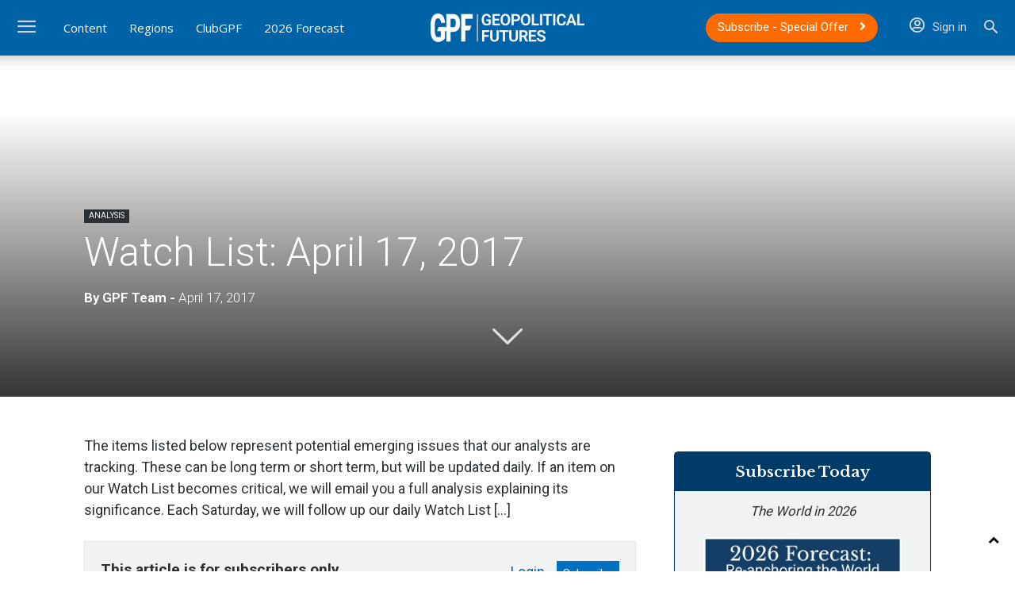

--- FILE ---
content_type: text/css; charset=utf-8
request_url: https://df16bd12.delivery.rocketcdn.me/wp-content/themes/geopoliticalfutures/style.css?ver=12.7.4_250214
body_size: 20051
content:
/*
Theme Name:     Geopolitical Futures
Theme URI: 		https://ebig.biz
Description:    Geopolitical Futures theme developed by EBIG as a child theme of Newspaper
Author:         EBIG
Author URI: 	https://ebig.biz
Template:       Newspaper
Version:        2.0
Text Domain:    gpf
*/

/* Load icon font regardless of TD_Composer */
@font-face {
  font-family: 'typicons';
  font-weight: normal;
  font-style: normal;
  src: url('fonts/typicons.eot');
  src: url('fonts/typicons.eot?#iefix') format('embedded-opentype'),
       url('fonts/typicons.woff') format('woff'),
       url('fonts/typicons.ttf') format('truetype'),
       url('fonts/typicons.svg#typicons') format('svg');
}

/* Initial setup - Things that don't work well or at all in Theme Panel */
body, p {
	font-family: Roboto, sans-serif;
}

/* Medium button size */
.tdm-btn-md {
    font-size: 15px;
    line-height: 34px;
    height: 36px;
    padding: 0 15px;
}

/* Make links hover smoothly - Subtle hover effect to enhance user experience */
a, a:hover {
	-webkit-transition: all 0.2s ease;
  	-moz-transition: all 0.2s ease;
  	-o-transition: all 0.2s ease;
  	transition: all 0.2s ease;
}

/* Style links */
.td-page-content a:hover,
.td-post-content a:hover,
.wpb_text_column a:hover,
.td_block_text_with_title a:hover,
.woocommerce #tab-description a:hover,
.mce-content-body a:hover {
	color: #0062a7;
}

.td-page-content a:hover,
.td-post-content a:hover,
.wpb_text_column a:hover,
.td_block_text_with_title a:hover,
.woocommerce #tab-description a:hover,
.mce-content-body a:hover {
    text-decoration: none;
	color: #ff6c00;
}

/* Make photos fade slightly when hover - Subtle hover effect to enhance user experience */
a.td-image-wrap:hover img {
	opacity: 0.8 !important;
}

.td-module-container a:hover span.entry-thumb {
	transform: scale(1.1);
}

/* Header styles */
.td-header-style-12 .td-header-menu-wrap-full .td-header-gradient::after { /* Fix header style 12, remove gradient background. */
    background: #fff;
    filter: none;
}
.td-header-style-12 .top-header-menu > li,
.td-header-style-12 .td-header-sp-top-menu,
.td-header-style-12 .td-header-sp-top-widget { /* Fix height of top bar */
    line-height: 33px;
}
.td-header-style-12 .sf-menu > .current-menu-item > a,
.td-header-style-12 .sf-menu > .current-menu-ancestor > a,
.td-header-style-12 .sf-menu > .current-category-ancestor > a,
.td-header-style-12 .sf-menu > li > a:hover,
.td-header-style-12 .sf-menu > .sfHover > a { /* Fix colors on menu */
    background-color: #f0f2f3 !important;
	color: #0062a7 !important;
}
.td-header-style-12 .td-search-btns-wrap { /* Fix search button hover color */
	background-color: #ffffff !important;
	-webkit-transition: all 0.2s ease;
  	-moz-transition: all 0.2s ease;
  	-o-transition: all 0.2s ease;
  	transition: all 0.2s ease;
}
.td-header-style-12 .td-search-btns-wrap i {
	color: #2a3034 !important;
	-webkit-transition: all 0.2s ease;
  	-moz-transition: all 0.2s ease;
  	-o-transition: all 0.2s ease;
  	transition: all 0.2s ease;
}
.td-header-style-12 .td-search-btns-wrap:hover {
	background-color: #f0f2f3 !important;
	-webkit-transition: all 0.2s ease;
  	-moz-transition: all 0.2s ease;
  	-o-transition: all 0.2s ease;
  	transition: all 0.2s ease;
}
.td-header-style-12 .td-search-btns-wrap:hover i {
	color: #0062a7 !important;
	-webkit-transition: all 0.2s ease;
  	-moz-transition: all 0.2s ease;
  	-o-transition: all 0.2s ease;
  	transition: all 0.2s ease;
}

/* Header style 1 - Custom header GPF 1 */
.gpf-header-1 #gpf-menu-toggle {
    display: inline-block;
	position: relative;
	float: left;
	top: 14px;
	margin-left: -20px;
}
.gpf-header-1 .td-affix #gpf-menu-toggle {
	top: 0;
}
.gpf-header-1 #gpf-menu-toggle a {
	display: inline-block;
}
.gpf-header-1 #gpf-menu-toggle i {
    color: #2a3034 !important;
    font-size: 27px;
    width: 64px;
    line-height: 54px;
    height: 54px;
    display: inline-block;
    padding-top: 1px;
}
#gpf-ham-menu {
	position: absolute;
	top: 0;
	left: 0;
	width: 100%;
	height: 100%;
	display: none;
	z-index: 9999;

	background: #d3d7da;
	background: -moz-linear-gradient(top, #d3d7da 0%, #ffffff 100%);
	background: -webkit-gradient(left top, left bottom, color-stop(0%, #d3d7da), color-stop(100%, #ffffff));
	background: -webkit-linear-gradient(top, #d3d7da 0%, #ffffff 100%);
	background: -o-linear-gradient(top, #d3d7da 0%, #ffffff 100%);
	background: -ms-linear-gradient(top, #d3d7da 0%, #ffffff 100%);
	background: linear-gradient(to bottom, #d3d7da 0%, #ffffff 100%);
	filter: progid:DXImageTransform.Microsoft.gradient( startColorstr='#d3d7da', endColorstr='#ffffff', GradientType=0 );
}
.gpf-menu-open-menu #gpf-ham-menu {
	display: block;
}
.admin-bar #gpf-ham-menu {
	padding-top: 46px;
}
.gpf-menu-close {
	position: absolute;
	right: 1px;
	top: 0;
	z-index: 10000;
}
.admin-bar .gpf-menu-close {
	top: 46px;
}
.gpf-menu-close .td-icon-close-mobile {
	height: 70px;
	width: 70px;
	line-height: 70px;
	font-size: 21px;
	top: 4px;
	position: relative;
	color: #2a3034 !important;
}
/*.gpf-header-1 .td-header-wrap .td-header-menu-wrap-full {
    background-color: #fff !important;
    height: 54px !important;
}
.gpf-header-1 .td-header-main-menu {
    padding-right: 64px;
    padding-left: 2px;
}
.gpf-header-1 #td-top-mobile-toggle {
    display: inline-block;
    position: relative;
}
.gpf-header-1 .td-main-menu-logo {
    display: block;
    margin-right: 0;
    height: 0;
}*/
/*
.gpf-header-1 .td-logo-in-header .td-sticky-header.td-mobile-logo {
    display: inherit;
}
*/
/*.gpf-header-1 .td-main-menu-logo img {
    margin: auto;
    top: -3px;
    left: 66px;
    position: relative;
    padding: 0;
	max-height: 59px;
}
.gpf-header-1 #td-header-search-button {
    display: none;
}
.gpf-header-1 #td-header-search-button-mob {
    display: block;
}
.gpf-header-1 .header-search-wrap .td-icon-search {
    height: 54px;
    width: 54px;
    line-height: 54px;
    font-size: 22px;
    margin-right: 2px;
}
.gpf-header-1 #td-top-mobile-toggle i, .gpf-header-1 .td-header-wrap .header-search-wrap .td-icon-search {
    color: #2a3034 !important;
}
.gpf-header-1 .sf-menu {
    display: none;
}
.gpf-header-1 .td-affix #td-top-mobile-toggle {
    display: inline-block;
    position: absolute;
    left: 2px;
	top: -2px;
}
.td-menu-mob-open-menu #td-outer-wrap {
    transform: none;
    box-shadow: none;
    width: 100%;
}
.td-menu-mob-open-menu #td-mobile-nav {
    transform: none;
}
.td-menu-mob-open-menu .td-menu-background {
    transform: none;
}
.td-search-opened #td-outer-wrap {
  	transform: none;
  	box-shadow: none;
	width: 100%;
}
.td-search-opened .td-search-wrap-mob .td-drop-down-search {
  	-webkit-transition: all 0.5s ease 0.3s;
  	-moz-transition: all 0.5s ease 0.3s;
  	-o-transition: all 0.5s ease 0.3s;
  	transition: all 0.5s ease 0.3s;
}
.td-search-opened .td-search-background {
  	transform: none;
}
.td-search-opened .td-search-input:after {
  	transform: scaleX(1);
  	-webkit-transform: scaleX(1);
  	-moz-transform: scaleX(1);
  	-ms-transform: scaleX(1);
  	-o-transform: scaleX(1);
}
.td-search-wrap-mob .result-msg a {
    width: auto;
    text-transform: none;
    line-height: 40px;
    box-shadow: none;
    font-size: 15px;
    border-radius: 50px;
	-webkit-transition: all 0.2s ease;
  	-moz-transition: all 0.2s ease;
  	-o-transition: all 0.2s ease;
  	transition: all 0.2s ease;
}
.td-search-wrap-mob .result-msg a:hover {
	background: #0071c1;
	-webkit-transition: all 0.2s ease;
  	-moz-transition: all 0.2s ease;
  	-o-transition: all 0.2s ease;
  	transition: all 0.2s ease;
}
.td-search-wrap-mob .result-msg {
    margin: 0 auto;
    width: 210px;
}
.td-search-wrap-mob .td-search-input span {
    opacity: 0.3;
    font-size: 20px;
    font-family: Roboto, sans-serif;
}
.td-search-wrap-mob #td-header-search-mob {
    font-size: 35px;
    height: 50px;
	font-family: "Libre Baskerville", serif;
	font-weight: 400;
}
.td-search-wrap-mob .td-search-input::after {
    opacity: 0.1;
}
#td-aj-search-mob {
	margin: 20px;
}*/

/* Header style 2 - Custom header GPF 2 - Centered menu */
.gpf-header-2 #td-top-ham-toggle {
    display: inline-block;
    float: left;
	-webkit-transform: translate3d(0, 0, 0);
	transform: translate3d(0, 0, 0);
	-webkit-transition: width 0.2s ease;
	-moz-transition: width 0.2s ease;
	-o-transition: width 0.2s ease;
	transition: width 0.2s ease;
	height: 70px;
	padding-right: 20px;
}
.gpf-header-2 .td-affix #td-top-ham-toggle {
	/*height: 54px;*/
	height: 70px; /* luci */
}
.gpf-header-2 #td-top-ham-toggle i {
    color: #d3d7da !important;
    font-size: 27px;
    width: 26px;
    line-height: 70px;
    height: 70px;
    display: inline-block;
    padding-top: 0;
}
.gpf-header-2 .td-affix #td-top-ham-toggle i {
    /*line-height: 54px;
	height: 54px;*/
	line-height: 70px;
	height: 70px;
	/* luci */
}
.gpf-header-2 #td-top-ham-toggle a i {
	-webkit-transition: all 0.2s ease;
  	-moz-transition: all 0.2s ease;
  	-o-transition: all 0.2s ease;
  	transition: all 0.2s ease;
}
.gpf-header-2 #td-top-ham-toggle a:hover i {
	color: #ffffff !important;
	-webkit-transition: all 0.2s ease;
  	-moz-transition: all 0.2s ease;
  	-o-transition: all 0.2s ease;
  	transition: all 0.2s ease;
}
.gpf-nav-left,
.gpf-nav-right {
	float: left;
	width: 41.66666667%;
}
.gpf-nav-center {
	float: left;
	width: 16.66666667%;
	text-align: center;
}
.gpf-header-2 .td-main-menu-logo {
	float: none;
	margin-left: auto;
	margin-right: auto;
}
.gpf-header-2 .td-main-menu-logo a img {
    margin-right: 0;
}
.gpf-header-2 .td-affix .sf-menu > li > a {
	/*line-height: 54px !important;*/
	line-height: 70px !important; /* luci */
}
.gpf-header-2 .td-affix .header-search-wrap .td-icon-search {
	/*line-height: 54px !important;*/
	line-height: 70px !important; /* luci */
}

.gpf-header-2.td-header-wrap .td-affix .td-main-menu-logo img {
	top: -1px !important;/* luci */
	max-height: 70px !important; /* luci */
}
.gpf-header-2.td-header-wrap .td-affix .td-main-menu-logo a {
	line-height: 70px !important; /* luci */
}
.gpf-header-2 .td-header-menu-wrap-full .td-header-gradient::after {
    background: #0062a7;
}
.gpf-header-2 .td-search-btns-wrap {
    background-color: #0062a7 !important;
}
.gpf-header-2.td-header-wrap .td-header-menu-wrap-full .td-header-menu-wrap .sf-menu > li > a {
	display: block;
    font-weight: 400;
    color: #ffffff;
	text-transform: none;
	font-size: 15px;
}
.gpf-header-2 .header-search-wrap {
    position: static;
    float: right;
}
.gpf-header-2 .td-search-btns-wrap i {
    color: #d3d7da !important;
}
.gpf-header-2 .td-search-btns-wrap:hover {
    background-color: #0062a7 !important;
}
.gpf-header-2 .td-search-btns-wrap:hover i {
    color: #ffffff !important;
}
.gpf-header-2 .header-search-wrap .td-icon-search {
    width: 21px;
}
.gpf-header-2 .sf-menu .td-icon-menu-down {
    margin-top: -4px;
}
.gpf-header-2 .sf-menu ul .menu-item > a {
    font-weight: 300;
    font-size: 14px;
}

.gpf-header-2 .td-theme-wrap .sf-menu .sub-menu .menu-item > a {
    color: #2a3034;
}
.gpf-header-2 .sf-menu ul .menu-item > a {
    font-weight: 300;
    font-size: 14px;
}
.gpf-header-2 .sf-menu ul .menu-item a {
    font-family: Roboto;
    font-weight: normal;
}
.gpf-header-2 .sf-menu ul .menu-item > a {
    padding: 7px 30px;
    color: #111;
}
.gpf-header-2 .sf-menu .menu-item > a {
    display: block;
    position: relative;
}

.gpf-header-2 .sf-menu  ul {
    padding: 15px 0;
}
.gpf-header-2 .sf-menu .sub-menu {
    -webkit-backface-visibility: hidden;
}
.gpf-header-2 .sf-menu ul {
    background-color: #fff;
}
.gpf-header-2 .sub-menu {
    box-shadow: 1px 1px 4px rgba(0, 0, 0, 0.15);
}

.gpf-header-2 .sf-menu .menu-item > a:hover {
    color: #0062a7;
}
.gpf-header-2 .sf-menu .menu-item > a:hover {
    background-color: #f0f2f3;
}

/* Luci */
@media (min-width: 768px) {
	.gpf-header-2 .td_stretch_content .td-header-menu-wrap {
		width: 100% !important;
		position: fixed;
	}
	.gpf-header-2.td-header-wrap .td-main-menu-logo img {
		top: -1px !important;/* luci */
		max-height: 70px !important; /* luci */
	}
}
body .td-search-wrap-mob {
	display: none !important;
}
/* Luci */

#td-ham-menu {
	position: fixed;
	top: -100%;
	left: 0;
	width: 100%;
	height: 100%;
	/* display: none; */
	z-index: 9998;

	background: #d3d7da;
	background: -moz-linear-gradient(top, #d3d7da 0%, #ffffff 100%);
	background: -webkit-gradient(left top, left bottom, color-stop(0%, #d3d7da), color-stop(100%, #ffffff));
	background: -webkit-linear-gradient(top, #d3d7da 0%, #ffffff 100%);
	background: -o-linear-gradient(top, #d3d7da 0%, #ffffff 100%);
	background: -ms-linear-gradient(top, #d3d7da 0%, #ffffff 100%);
	background: linear-gradient(to bottom, #d3d7da 0%, #ffffff 100%);
	filter: progid:DXImageTransform.Microsoft.gradient( startColorstr='#d3d7da', endColorstr='#ffffff', GradientType=0 );

	opacity: 0.9;
	transition: all .2s ease-in;
}
body.td-ham-menu-open-menu {
	overflow: hidden;
	margin-right: 17px;
}
.td-ham-menu-open-menu #td-ham-menu {
	/* display: block; */
	opacity: 1;
	top: 0;
	transition: all .2s ease-out;
}

/*@media only screen and (min-width: 768px) {*/
	#td-ham-menu {
		position: fixed;
		top: 0; /* Luci */
		left: -100%; /* Luci */
		width: auto; /* Luci */
		max-width: 100%;
		overflow-y: auto;
	}
	.td-ham-menu-open-menu #td-ham-menu {
		left: 0; /* Luci */
	}
/*}*/
#td-ham-menu .menu-header-2-main-container {
	display: none;
}
#td-ham-menu .menu-header-2-hamburger-container {
	display: block;
}

@media only screen and (max-width:870px) {
	#td-ham-menu {
		width: 100%;
	}
	#td-ham-menu .menu-header-2-main-container {
		display: block;
	}
}

.mfp-content .td-login-panel-descr.td-login-panel-descr-empty {
	margin-bottom: 40px;
}

.admin-bar #td-ham-menu {
	padding-top: 46px;
}
.td-ham-menu-close {
	position: absolute;
	left: -2px;
	top: 0;
	z-index: 10000;
}
.td-ham-menu-close a {
	-webkit-transition: all 0.2s ease;
  	-moz-transition: all 0.2s ease;
  	-o-transition: all 0.2s ease;
  	transition: all 0.2s ease;
}
.admin-bar .td-ham-menu-close {
	top: 29px;
}
.td-ham-menu-close .td-icon-close-mobile {
	height: 70px;
	width: 70px;
	line-height: 70px;
	font-size: 21px;
	top: 4px;
	position: relative;
	color: #2a3034 !important;
}
.td-ham-menu-close a:hover .td-icon-close-mobile {
	color: #0062a7 !important;
	-webkit-transition: all 0.2s ease;
  	-moz-transition: all 0.2s ease;
  	-o-transition: all 0.2s ease;
  	transition: all 0.2s ease;
}
.gpf-widget-logout,
.gpf-widget-login {
	float: right;
}

.gpf-header-2 .gpf-nav-right .header-search-wrap .td-icon-search {
    line-height: 70px;
}

.gpf-header-2 .gpf-widget-login {
	line-height: 68px;
	padding: 0 20px 0 10px;
}

.gpf-header-2 .gpf-widget-logout {
	height: 70px;
	padding: 0 20px 0 10px;
}

.gpf-header-2 .gpf-widget-logout .gpf-logout-item {
	display: inline-block;
	margin: 14px 0 0;
}

.gpf-header-2 .gpf-widget-login a,
.gpf-header-2 .gpf-widget-logout a {
    color: #d3d7da;
    font-size: 15px;
    font-weight: 400;
    font-family: Roboto, sans-serif;
    margin-left: 10px;
	-webkit-transition: all 0.2s ease;
  	-moz-transition: all 0.2s ease;
  	-o-transition: all 0.2s ease;
  	transition: all 0.2s ease;
}

.gpf-header-2 .gpf-widget-logout a {
	margin-left: 0;
}

.gpf-header-2 .gpf-widget-login a:hover,
.gpf-header-2 .gpf-widget-logout a:hover {
    color: #ffffff;
	-webkit-transition: all 0.2s ease;
  	-moz-transition: all 0.2s ease;
  	-o-transition: all 0.2s ease;
  	transition: all 0.2s ease;
}

.gpf-header-2 .gpf-widget-login a i,
.gpf-header-2 .gpf-widget-logout i {
    color: #d3d7da;
    font-size: 20px;
	margin-left: 10px;
	-webkit-transition: all 0.2s ease;
  	-moz-transition: all 0.2s ease;
  	-o-transition: all 0.2s ease;
  	transition: all 0.2s ease;
}

.gpf-header-2 .gpf-widget-login a i.fa-play,
.gpf-header-2 .gpf-widget-logout i.fa-play,
.gpf-header-2 .gpf-widget-login a i.fa-angle-right,
.gpf-header-2 .gpf-widget-logout i.fa-angle-right {
	margin-left: 10px !important;
	margin-right: 0;
}

.gpf-header-2 .gpf-widget-login a i.fa-user-circle,
.gpf-header-2 .gpf-widget-logout i.fa-user-circle {
	margin-right: 10px !important;
	margin-left: 0;
}

.gpf-header-2 .gpf-widget-logout i {
	position: relative;
	top: -10px;
}

.gpf-header-2 .gpf-widget-login a:hover i,
.gpf-header-2 .gpf-widget-logout i:hover {
    color: #ffffff;
	-webkit-transition: all 0.2s ease;
  	-moz-transition: all 0.2s ease;
  	-o-transition: all 0.2s ease;
  	transition: all 0.2s ease;
}

img.gpf-ham-menu-logo {
	margin-top: 70px;
	margin-left: 70px;
	width: 240px;
}

img.td-ham-menu-logo {
	margin-top: 70px;
	margin-left: 70px;
	width: 240px;
}

#td-ham-menu .td-ham-menu-buttons {
	display: none;
	margin-left: 30px;
}

.username_header_mobile {
	font-size: 15px;
	font-family: Roboto, sans-serif;
	color: #2a3034;
	font-weight: 400;
}

.button_header_mobile.tds-button1::before {
	background-color: transparent;
}

.button_header_mobile {
	height: 30px;
	line-height: 30px;
	border-radius: 50px;
	margin-right: 10px;
	margin-top: 8px;
	color: #fff;
	background: #0062a7;
}

.button_header_mobile:hover {
	color: #fff;
	background: #ff6c00;
}

@media only screen and (max-width: 870px) {
	#td-ham-menu .td-ham-menu-buttons {
		display: inline-block;
	}
}

@media only screen and (max-width: 722px) {
	#td-ham-menu .td-ham-menu-buttons {
		margin-left: 70px;
		margin-top: 20px;
	}
}


.menu-header-2-hamburger-container,
#td-ham-menu .menu-header-2-main-container {
	margin-top: 30px;
	margin-left: 70px;
}

.menu-header-2-hamburger-container #menu-header-2-hamburger > li,
#td-ham-menu .menu-header-2-main-container #menu-header-2-main > li {
	display: inline-block;
	float: left;
	margin-left: 0;
	width: 50%;
	min-width: 280px;
}

@media only screen and (max-width: 500px) {
	.menu-header-2-hamburger-container #menu-header-2-hamburger > li,
	#td-ham-menu .menu-header-2-main-container #menu-header-2-main > li {
		display: block;
		float: none;
		margin-left: 0;
		width: 100%;
	}
	#td-ham-menu .td-ham-menu-buttons {
		margin-left: 23px;
	}
	img.td-ham-menu-logo {
		margin-left: 23px;
	}
	.menu-header-2-hamburger-container,
	#td-ham-menu .menu-header-2-main-container {
		margin-left: 23px;
	}
}

.menu-header-2-hamburger-container #menu-header-2-hamburger .sub-menu,
#td-ham-menu .menu-header-2-main-container #menu-header-2-main .sub-menu {
	margin-bottom: 28px;
}

.menu-header-2-hamburger-container #menu-header-2-hamburger li a,
#td-ham-menu .menu-header-2-main-container #menu-header-2-main li a {
	font-size: 18px;
	font-weight: 400;
	line-height: 36px;
	color: #2a3034;
	-webkit-transition: all 0.2s ease;
  	-moz-transition: all 0.2s ease;
  	-o-transition: all 0.2s ease;
  	transition: all 0.2s ease;
}

.menu-header-2-hamburger-container #menu-header-2-hamburger li ul li,
#td-ham-menu .menu-header-2-main-container #menu-header-2-main li ul li {
	display: block;
	float: none;
	margin-left: 0;
}

.menu-header-2-hamburger-container #menu-header-2-hamburger li ul,
#td-ham-menu .menu-header-2-main-container #menu-header-2-main li ul {
	box-shadow: none;
	margin-right: 50px;
}

.menu-header-2-hamburger-container #menu-header-2-hamburger li ul li a,
#td-ham-menu .menu-header-2-main-container #menu-header-2-main li ul li a {
	font-size: 15px;
	font-weight: 300;
	margin-left: 0;
	line-height: 30px;
	color: #454f56;
	-webkit-transition: all 0.2s ease;
  	-moz-transition: all 0.2s ease;
  	-o-transition: all 0.2s ease;
  	transition: all 0.2s ease;
}
.menu-header-2-hamburger-container #menu-header-2-hamburger a:hover,
#td-ham-menu .menu-header-2-main-container #menu-header-2-main a:hover {
	color: #0062a7;
	-webkit-transition: all 0.2s ease;
  	-moz-transition: all 0.2s ease;
  	-o-transition: all 0.2s ease;
  	transition: all 0.2s ease;
}

/* Footer styles */
.td-footer-wrapper .widget a:hover,
.td-footer-container .widget a:hover {
	color: #ffffff;
}

/* Content styles - Blocks / Homepage / Bottom post pages */
.td-module-comments { /* Hide comment indicator on blocks, website doesn't accept comments (at this time) */
	display: none;
}
.td-post-category { /* Make all category tags the same */
	font-weight: 400;
	font-size: 10px;
	color: #f0f2f3;
	background: #2a3034;
	text-transform: uppercase;
}
.td-post-category:hover {
	color: #ffffff;
	background: #0062a7;
}

.gpf-light .td-module-title a { /* Use this extra class on blocks positioned on dark backgrounds. Will make all text lighter / white */
	color: #f0f2f3;
}
.gpf-light .td-module-meta-info .td-post-author-name a,
.gpf-light .td-module-meta-info .td-post-date time {
	color: #6e7c86;
}
.gpf-light .td_module_8 {
	border-bottom: 1px dashed #454f56;
}

.gpf-nocat .td-post-category { /* Use this extra class on the multimedia section on homepage. Will hide post category */
	display: none;
}
.gpf-no-arrow .td-pulldown-category { /* Use this extra class to hide arrow in modules header */
	display: none;
}

/* Scroll to top button */
.td-scroll-up {
    width: 45px !important;
    height: 45px !important;
    border-radius: 50px;
}
.body-td-affix .td-scroll-up {
    transform: translate3d(0,0,0) !important;
}
.td-scroll-up .td-icon-menu-up {
    width: 45px !important;
    top: 10px !important;
}

/* Fix position on More Posts popup slider at bottom right */
.td-more-articles-box {
    bottom: 55px;
}

/* Other styles */
.the-ebig-link a:first-child {
	pointer-events: none;
  	cursor: default;
  	text-decoration: none;
  	color: #929da4;
}
.the-ebig-link a:first-child:hover {
	pointer-events: none;
  	cursor: default;
  	text-decoration: none;
  	color: #929da4;
}
.the-ebig-link a:nth-child(2) {
  	text-decoration: none;
  	color: #929da4;
	font-weight: 600;
	-webkit-transition: all 0.2s ease;
  	-moz-transition: all 0.2s ease;
  	-o-transition: all 0.2s ease;
  	transition: all 0.2s ease;
}
.the-ebig-link a:nth-child(2):hover {
  	text-decoration: none;
  	color: #fff;
	-webkit-transition: all 0.2s ease;
  	-moz-transition: all 0.2s ease;
  	-o-transition: all 0.2s ease;
  	transition: all 0.2s ease;
}

/* Custom styles for each page */
/* Homepage version 1 custom styles */
.gpf-regional h4.td-block-title {
	display: none;
}
.td-load-more-wrap a {
    color: #6e7c86;
}
.td_ajax_load_more {
    display: inline-block;
    font-family: 'Roboto', arial, sans-serif;
    font-size: 12px;
    line-height: 1;
    padding: 11px 15px;
    border: 1px solid #e2e5e7;
    text-align: center;
    vertical-align: middle;
    border-radius: 18px;
	min-height: 36px;
    background: #e2e5e7;
}

/* Woocommerce My Account Frontend Styles */
.woocommerce-account .woocommerce-MyAccount-navigation {
    padding-top: 18px;
	padding-bottom: 18px;
    border-radius: 18px;
    background: #f0f2f3;
}
.woocommerce-account .woocommerce-MyAccount-navigation-link {
	background: #f0f2f3;
	padding-left: 12px;
	-webkit-transition: all 0.2s ease;
  	-moz-transition: all 0.2s ease;
  	-o-transition: all 0.2s ease;
  	transition: all 0.2s ease;
}
.woocommerce-account .woocommerce-MyAccount-navigation .woocommerce-MyAccount-navigation-link a {
	color: #2a3034;
	font-family: Roboto, sans-serif;
	font-weight: 300;
}
.woocommerce-account .woocommerce-MyAccount-navigation ul {
	margin: 0;
}
.woocommerce-account .woocommerce-MyAccount-navigation li {
	margin-left: 0 !important;
	line-height: 40px !important;
}

.woocommerce-account .woocommerce-MyAccount-navigation .woocommerce-MyAccount-navigation-link.is-active {
	background: #0062a7;
}
.woocommerce-account .woocommerce-MyAccount-navigation .woocommerce-MyAccount-navigation-link.is-active a {
	color: #ffffff;
}
.woocommerce-account .woocommerce-MyAccount-navigation .woocommerce-MyAccount-navigation-link.is-active:hover {
	background: #0071c1;
	-webkit-transition: all 0.2s ease;
  	-moz-transition: all 0.2s ease;
  	-o-transition: all 0.2s ease;
  	transition: all 0.2s ease;
}
.woocommerce-account .woocommerce-MyAccount-navigation .woocommerce-MyAccount-navigation-link.is-active:hover a {
	color: #ffffff;
}
.woocommerce-account .woocommerce-MyAccount-navigation .woocommerce-MyAccount-navigation-link:hover {
	background: #d3d7da;
}
.woocommerce-account .woocommerce-MyAccount-navigation .woocommerce-MyAccount-navigation-link:hover a {
	color: #2a3034;
}
.woocommerce-account .woocommerce-MyAccount-navigation .woocommerce-MyAccount-navigation-link--customer-logout:hover {
	background: #ff6c00;
}
.woocommerce-account .woocommerce-MyAccount-navigation .woocommerce-MyAccount-navigation-link--customer-logout:hover a {
	color: #ffffff;
}
.woocommerce-account {
    font-family: Roboto, sans-serif !important;
}

.woocommerce form .woocommerce-form-row {
	padding-left: 0;
}

.woocommerce form .form-row .required {
    color: #ff6c00;
	visibility: hidden;
	position: relative;
}
.woocommerce form .form-row .required::after {
    color: #ff6c00;
	content: "•";
	position: absolute;
	top: -5px;
	left: 0;
	visibility: visible;
}

.gpf-account-info {
	background: #f0f2f3;
	padding: 5px 15px;
	border-radius: 50px;
}

.woocommerce-account .woocommerce-MyAccount-content {
    width: 65%;
}

.woocommerce-Input,
.woocommerce-input-wrapper .input-text,
.woocommerce #registration-link,
.woocommerce #team-name {
	border-radius: 18px;
	min-height: 36px;
	padding: 5px 15px !important;
}

.woocommerce #registration-link,
.woocommerce #team-name {
	margin-right: 10px;
}

.my-team-section.add-member #registration-link_field .button::before {
    position: relative;
    top: 2px;
}

.select2-container--default .select2-selection--single {
	border-radius: 18px;
	min-height: 36px;
	border: 1px solid #e6e6e6;
}

.select2-container--default.select2-container--open.select2-container--below .select2-selection--multiple,
.select2-container--default.select2-container--open.select2-container--below .select2-selection--single {
	border-radius: 18px 18px 0 0;
	border: 1px solid #aaa;
}

.select2-container .select2-selection--single .select2-selection__rendered {
	line-height: 36px;
	padding-left: 15px;
	padding-right: 30px;
	font-size: 12px;
}

.select2-container--default .select2-selection--single .select2-selection__arrow {
    height: 36px;
    right: 7px;
}

.select2-dropdown {
    border-radius: 0 0 0 18px;
}

.select2-container--default .select2-results__option--highlighted[aria-selected] {
    background-color: #0062a7;
    color: #fff;
}

.woocommerce-checkout div.woocommerce input.button,
.woocommerce-page div.woocommerce a.button,
.woocommerce-account div.woocommerce a.button,
.woocommerce-account div.woocommerce .button.woocommerce-Button,
.woocommerce-account div.woocommerce .woocommerce-MyAccount-content button.button,
.woocommerce-account div.woocommerce #add-member-form input[type="submit"],
.woocommerce-account div.woocommerce #team-name-form button[type="submit"] {
	padding: 5px 15px !important;
	min-height: 36px;
	border-radius: 50px;
	font-size: 15px;
	color: #ffffff;
	background: #0062a7;
	line-height: 26px;
	-webkit-transition: all 0.2s ease;
  	-moz-transition: all 0.2s ease;
  	-o-transition: all 0.2s ease;
  	transition: all 0.2s ease;
	border: none;
}
.woocommerce-account div.woocommerce #add-member-form input[type="submit"] {
	margin-top: 10px;
}
.woocommerce form .form-row select {
    padding: 3px 15px;
    border-radius: 18px;
    min-height: 36px;
    border: 1px solid #e9e9e9;
    -webkit-appearance: none;
    -moz-appearance: none;
	appearance: none;
	background-image: linear-gradient(45deg, transparent 50%, #b0b0b0 50%), linear-gradient(135deg, #b0b0b0 50%, transparent 50%);
	background-position: calc(100% - 20px) calc(1em + 3px), calc(100% - 15px) calc(1em + 3px), calc(100% - 2.5em) 0.5em;
	background-size: 6px 5px, 6px 5px, 1px 1.5em;
	background-repeat: no-repeat;
	font-size: 12px;
}
.woocommerce form .form-row select:focus {
    border: 1px solid #b0b0b0;
}
.woocommerce form .form-row select::-ms-expand {
    display: none;
}

.woocommerce-account div.woocommerce .my-team-section.settings .woocommerce-account-my-teams h3:first-child {
	margin-top: 0;
}

.woocommerce-checkout div.woocommerce input.button:hover,
.woocommerce-page div.woocommerce a.button:hover,
.woocommerce-account div.woocommerce a.button:hover,
.woocommerce-account div.woocommerce .button.woocommerce-Button:hover,
.woocommerce-account div.woocommerce .woocommerce-MyAccount-content button.button:hover,
.woocommerce-account div.woocommerce #add-member-form input[type="submit"]:hover,
.woocommerce-account div.woocommerce #team-name-form button[type="submit"]:hover {
    background-color: #ff6c00;
	-webkit-transition: all 0.2s ease;
  	-moz-transition: all 0.2s ease;
  	-o-transition: all 0.2s ease;
  	transition: all 0.2s ease;
}

.woocommerce-checkout div.woocommerce input.button.disabled,
.woocommerce-page div.woocommerce a.button.disabled,
.woocommerce-account div.woocommerce a.button.disabled,
.woocommerce-account div.woocommerce .button.woocommerce-Button.disabled,
.woocommerce-checkout div.woocommerce input.button.disabled:hover,
.woocommerce-page div.woocommerce a.button.disabled:hover,
.woocommerce-account div.woocommerce .button.woocommerce-Button.disabled:hover {
	color: #616f78;
	background: #d3d7da;
}


.woocommerce-password-strength {
    font-weight: 500;
    font-size: 15px;
    font-family: Roboto, sans-serif;
    margin-top: 5px;
    min-height: 36px;
    line-height: 29px;
    border-radius: 50px;
}

.woocommerce-password-hint,
#update_all_subscriptions_addresses_field small {
    margin: 5px 0 0;
    font-style: italic;
    font-size: 12px;
    line-height: 20px;
}
#update_all_subscriptions_addresses_field small {
	display: block;
	margin-bottom: 20px;
}

.woocommerce-MyAccount-content .wc-social-login-profile {
    border-top: none !important;
    padding-top: 0 !important;
}

.wc-social-login-profile .js-show-available-providers {
	display: none;
}
.wc-social-login-profile .wc-social-login-available-providers {
	display: block !important;
}
.wc-social-login-profile p {
	margin-bottom: 0;
}

.woocommerce-account .woocommerce .woocommerce-message,
.woocommerce-account .woocommerce .woocommerce-error,
.woocommerce-account .woocommerce .woocommerce-info {
    font-size: 14px;
    line-height: 26px;
    border: none !important;
    box-shadow: none !important;
    border-radius: 18px !important;
	padding: 5px 15px 5px 50px !important;
    min-height: 36px;
	margin: 0 0 10px 0 !important;
}
.woocommerce-account .woocommerce .woocommerce-message {
	background-color: #AFE6C7 !important;
}
.woocommerce-account .woocommerce .woocommerce-error {
	background-color: #FFBC8B !important;
}
.woocommerce-account .woocommerce .woocommerce-info {
	background-color: #f0f2f3 !important;
}
.woocommerce-account .woocommerce-message::before {
    color: #4EC883;
}
.woocommerce-account .woocommerce-info::before {
    color: #0062a7;
}
.woocommerce-account .woocommerce-error::before {
    color: #ff6c00;
}
.woocommerce-account .woocommerce .woocommerce-message::before,
.woocommerce-account .woocommerce .woocommerce-error::before,
.woocommerce-account .woocommerce .woocommerce-info::before {
    height: 36px !important;
    left: 15px !important;
    line-height: 13px !important;
    top: 11px !important;
    width: 31px !important;
    font-size: 20px !important;
}

.woocommerce-account .woocommerce .woocommerce-message li,
.woocommerce-account .woocommerce .woocommerce-error li,
.woocommerce-account .woocommerce .woocommerce-info li {
    font-size: 14px;
    line-height: 26px;
}

.woocommerce-MyAccount-content a.wc-stripe-update-card-notice {
	text-decoration: none !important;
}

.woocommerce-account .woocommerce-password-strength.short {
    background-color: #ff6c00;
	border-color: #ff6c00;
}
.woocommerce-account .woocommerce-password-strength.bad {
    background-color: #ffbc8b;
    border-color: #ffbc8b;
}
.woocommerce-account .woocommerce-password-strength.good {
    background-color: #ffc200;
    border-color: #ffc200;
}
.woocommerce-account .woocommerce-password-strength.strong {
    background-color: #4ec883;
    border-color: #4ec883;
}

.woocommerce-account .woocommerce .button.unlink-social-login-profile,
.woocommerce-account .woocommerce .woocommerce-PaymentMethod--actions .button,
.woocommerce-account .woocommerce .woocommerce-order-downloads .woocommerce-MyAccount-downloads-file,
.woocommerce-account .woocommerce .button.wc-memberships-for-teams-team-area-action,
.woocommerce-account .woocommerce .membership-actions .button.leave_team {
	font-size: 12px;
	font-weight: 400;
	padding: 2px 12px !important;
	border-radius: 14px;
	min-height: 28px;
	line-height: 24px;
	background: #454f56;
	color: #f0f2f3;
}
.woocommerce-account .woocommerce .button.unlink-social-login-profile:hover,
.woocommerce-account .woocommerce .woocommerce-PaymentMethod--actions .button:hover,
.woocommerce-account .woocommerce .membership-actions .button.leave_team:hover {
	font-size: 12px;
	font-weight: 400;
	padding: 2px 12px !important;
	border-radius: 14px;
	min-height: 28px;
	line-height: 24px;
	background: #ff9000;
	color: #ffffff;
}
.woocommerce-account .woocommerce .woocommerce-order-downloads .woocommerce-MyAccount-downloads-file:hover,
.woocommerce-account .woocommerce .button.wc-memberships-for-teams-team-area-action:hover {
	font-size: 12px;
	font-weight: 400;
	padding: 2px 12px !important;
	border-radius: 14px;
	min-height: 28px;
	line-height: 24px;
	background: #0062a7;
	color: #ffffff;
}
.woocommerce-account .woocommerce table.shop_table {
    border: none;
}
.woocommerce-account .woocommerce table.shop_table.wc-social-login-linked-profiles td,
.woocommerce-account .woocommerce table.shop_table.wc-social-login-linked-profiles th {
    padding: 4px 8px 4px 0;
}
.woocommerce-account .woocommerce table.shop_table th,
.woocommerce-account .woocommerce table.shop_table td {
    border: none;
    border-bottom: 1px solid #f0f2f3;
	font-size: 12px;
}
.woocommerce-account .woocommerce table.shop_table th small,
.woocommerce-account .woocommerce table.shop_table td small {
	font-size: 12px;
}
#add_payment_method #payment ul.payment_methods,
.woocommerce-cart #payment ul.payment_methods,
.woocommerce-checkout #payment ul.payment_methods {
    border-bottom: none;
}
#add_payment_method #payment,
.woocommerce-cart #payment,
.woocommerce-checkout #payment {
    background: #f0f2f3;
    border-radius: 18px;
}
#add_payment_method #payment div.payment_box::before,
.woocommerce-cart #payment div.payment_box::before,
.woocommerce-checkout #payment div.payment_box::before {
    content: '';
	display: block;
	border: 1em solid #e2e5e7;
	border-right-color: transparent;
	border-left-color: transparent;
	border-top-color: transparent;
	position: absolute;
	top: -.75em;
	left: 0;
	margin: -1em 0 0 2em;
}
#add_payment_method #payment div.payment_box,
.woocommerce-cart #payment div.payment_box,
.woocommerce-checkout #payment div.payment_box {
    background-color: #e2e5e7;
    color: #2a3034;
}

.wc-stripe-elements-field,
.wc-stripe-iban-element-field {
    border: 1px solid #ddd;
    margin: 5px 0;
    padding: 5px;
    background-color: #fff;
    outline: 0;
    min-height: 36px;
    border-radius: 18px;
    padding: 8px 15px 5px;
}

.woocommerce-account .woocommerce td.subscription-id.order-number {
	font-size: 15px;
}
.woocommerce-account .woocommerce .subscription-id.order-number small
.woocommerce-account .woocommerce .subscription-next-payment.order-date small {
	font-size: 12px;
}

.woocommerce-account div.woocommerce .woocommerce-customer-details address {
    border: none;
    border-radius: 18px;
    padding: 5px 15px;
    background: #f0f2f3;
}

/* Social login buttons */
.woocommerce a.button-social-login.button-social-login-twitter,
.woocommerce .widget-area a.button-social-login.button-social-login-twitter,
.woocommerce .social-badge.social-badge-twitter {
    background: #fff;
    border-color: #e9e9e9;
    color: #55acee;
}
.woocommerce a.button-social-login.button-social-login-facebook,
.woocommerce .widget-area a.button-social-login.button-social-login-facebook,
.woocommerce .social-badge.social-badge-facebook {
    background: #fff;
    border-color: #e9e9e9;
    color: #3b5998;
}
.woocommerce a.button-social-login.button-social-login-linkedin,
.woocommerce .widget-area a.button-social-login.button-social-login-linkedin,
.woocommerce .social-badge.social-badge-linkedin {
    background: #fff;
    border-color: #e9e9e9;
    color: #0077b5;
}
.woocommerce .button-social-login:focus,
.woocommerce .button-social-login:hover,
.woocommerce .widget-area .widget a.button-social-login:focus,
.woocommerce .widget-area .widget a.button-social-login:hover,
.woocommerce a.button-social-login:focus,
.woocommerce a.button-social-login:hover,
.woocommerce button.button-social-login:focus,
.woocommerce button.button-social-login:hover,
.woocommerce input.button-social-login:focus,
.woocommerce input.button-social-login:hover {
    background: #f0f2f3 !important;
}
.woocommerce .button-social-login:focus .si,
.woocommerce .button-social-login:hover .si,
.woocommerce .widget-area .widget a.button-social-login:focus .si,
.woocommerce .widget-area .widget a.button-social-login:hover .si,
.woocommerce a.button-social-login:focus .si,
.woocommerce a.button-social-login:hover .si,
.woocommerce button.button-social-login:focus .si,
.woocommerce button.button-social-login:hover .si,
.woocommerce input.button-social-login:focus .si,
.woocommerce input.button-social-login:hover .si {
    background-color: transparent;
}
.woocommerce span.social-badge,
.woocommerce span.social-badge .si {
    height: 34px;
    font-size: 100%;
    font-size: 12px;
}
.woocommerce span.social-badge {
    line-height: 36px;
    font-weight: 400;
    padding: 0 10px;
    margin: 0;
    border-radius: 50px;
    min-height: 34px;
}
.woocommerce span.social-badge .si {
    width: 20px;
    margin-right: 5px;
    background-size: 20px;
    border-top-left-radius: 0;
    border-bottom-left-radius: 0;
}
.woocommerce .button-social-login,
.woocommerce .widget-area .widget a.button-social-login,
.woocommerce a.button-social-login,
.woocommerce button.button-social-login,
.woocommerce input.button-social-login {
    line-height: 34px;
    height: 34px;
    font-size: 15px;
    padding: 0 10px;
    margin: 0;
    border-radius: 18px;
	box-shadow: none;
	margin-bottom: 10px;
	margin-right: 10px;
}
.woocommerce .button-social-login .si,
.woocommerce .widget-area .widget a.button-social-login .si,
.woocommerce a.button-social-login .si,
.woocommerce button.button-social-login .si,
.woocommerce input.button-social-login .si {
    width: 20px;
    height: 34px;
    margin-right: 5px;
    background-color: transparent;
    background-position: 50%;
    background-size: 20px;
    border-top-left-radius: 0;
    border-bottom-left-radius: 0;
}

.woocommerce-billing-fields__field-wrapper {
  border: 1px solid #ededed;
    background: #fcfcfc;
    padding: 20px;
  }

.woocommerce-checkout-review-order-table .product-name {
  width:45%;
}

.woocommerce #payment fieldset,
.woocommerce-checkout #payment p,
.woocommerce-checkout #payment div.payment_box .form-row {
  margin:0px!important;
  padding:0px;
}
.woocommerce-checkout #payment ul.payment_methods {
  padding:0 1em;
}
.woocommerce-checkout #payment div.place_order {
  padding:0px 1em;
}

/*Woocommerce product page style */
.woocommerce-page .entry-crumbs {display:none;}
.product_meta {display:none;}
.woocommerce-additional-fields {margin-bottom:10px;}
.woocommerce div.product .product_title {
    font-family: 'libre baskerville';
    text-align: center;
    margin: 20px;
    font-size: 32px;
}
.woocommerce div.product p.price {
    color: #0062a7;
    font-size: 1.5em;
    text-align: center;
}
.woocommerce .entry-summary ul li {list-style:none; margin:5px 0px; font-size:18px;}
.woocommerce div.product div.summary {margin-bottom:0px;}
.cart fieldset {margin-top:5px !important;}
.list-blue {color:#0062a7;}


/* Pricing Tables */
.gpf-rounded .td-element-style {
	border-radius: 18px;
}
.gpf-shadowed .tdm-pricing-wrap {
	border-radius: 18px;
	-webkit-transition: all 0.2s ease;
  	-moz-transition: all 0.2s ease;
  	-o-transition: all 0.2s ease;
  	transition: all 0.2s ease;
}
.gpf-shadowed .tdm-pricing-wrap:hover {
	box-shadow: 0 0 20px rgba(42, 48, 52, 0.3);
	border-radius: 18px;
	-webkit-transition: all 0.2s ease;
  	-moz-transition: all 0.2s ease;
  	-o-transition: all 0.2s ease;
  	transition: all 0.2s ease;
}
.gpf-spacedout .tdm-pricing-wrap {
	padding: 20px 15px 20px 15px;
}

/* Search and Filter Pro Styles */
.searchandfilter > ul > li {
	display: inline-block;
	vertical-align: top;
	padding: 0;
}
.sf-field-search {
	display: block;
	width: 100%;
}
.sf-field-search label {
	width: 100%;
}
.sf-field-search input {
    width: 100%;
    font-size: 20px;
    height: 50px;
	margin-bottom: 30px;
	border-radius: 25px;
	padding: 5px 20px;
	border: 1px solid #d3d7da;
}
.search .sf-field-category,
.search .sf-field-taxonomy-post_format,
.search .sf-field-author,
.search .sf-field-tag,
.search .sf-field-post_date {
	padding: 10px;
	background: #f0f2f3;
	margin-right: 15px;
	margin-bottom: 15px;
	min-height: 100px;
	border-radius: 18px;
	width: 246px;
}

.search .sf-field-sort_order,
.search .sf-field-posts_per_page {
	padding: 0;
	background: #fff;
	margin-right: 15px;
	margin-bottom: 15px;
	width: 246px;
}

.search .sf-field-category h4,
.search .sf-field-tag h4,
.search .sf-field-taxonomy-post_format h4,
.search .sf-field-author h4,
.search .sf-field-post_date h4,
.search .sf-field-sort_order h4,
.search .sf-field-posts_per_page h4 {
	font-family: Roboto, sans-serif;
	color: #6e7c86;
	font-weight: 300;
	font-size: 15px;
	padding: 0;
}

.search .sf-field-category label,
.search .sf-field-tag label,
.search .sf-field-taxonomy-post_format label,
.search .sf-field-author label,
.search .sf-field-post_date label {
	line-height: 51px;
}

.search .sf-field-sort_order label,
.search .sf-field-posts_per_page label {
	line-height: 1;
}

.search .sf-field-category label .chosen-container,
.search .sf-field-tag label .chosen-container,
.search .sf-field-taxonomy-post_format label .chosen-container,
.search .sf-field-author label .chosen-container,
.search .sf-field-post_date label .chosen-container,
.search .sf-field-sort_order label .chosen-container,
.search .sf-field-posts_per_page label .chosen-container {
	vertical-align: bottom;
	width: 100%;
}

.search .chosen-container-multi .chosen-choices {
    padding: 2px 10px;
    border: 1px solid #d3d7da;
    background: #fff;
    border-radius: 18px;
    min-height: 36px;
}

.search .chosen-container-multi .chosen-choices li.search-field input[type="text"] {
    color: #6e7c86;
    font-weight: 300;
    font-size: 15px;
	width: 100%;
}

.search .chosen-container .chosen-results {
	max-height: 123px;
}

.search .chosen-container .chosen-results li.highlighted {
    background-color: #0062a7;
    background-image: none;
    background-image: none;
    color: #fff;
}

.ll-skin-melon .ui-widget {
	background: #0062a7;
}
.ll-skin-melon .ui-datepicker th {
    color: #fff;
    border-top: 1px solid #0071c1;
}
.ll-skin-melon .ui-datepicker .ui-datepicker-title {
    color: #2a3034;
}
.ll-skin-melon .ui-state-disabled .ui-state-default {
    color: #d3d7da;
}
.ll-skin-melon td .ui-state-default {
	color: #0062a7;
}

.search .searchandfilter select.sf-input-select {
    border-radius: 18px;
    min-height: 36px;
    font-size: 15px;
    font-weight: 300;
    padding: 3px 10px;
    border: 1px solid #d3d7da;
    -moz-appearance: none;
    -webkit-appearance: none;
    appearance: none;
    color: #6e7c86;
	background-image: linear-gradient(45deg, transparent 50%, #b0b0b0 50%), linear-gradient(135deg, #b0b0b0 50%, transparent 50%);
	background-position: calc(100% - 15px) calc(1em + 1px), calc(100% - 10px) calc(1em + 1px), calc(100% - 2.5em) 0.5em;
	background-size: 6px 5px, 6px 5px, 1px 1.5em;
	background-repeat: no-repeat;
	line-height: 26px;
	width: 226px;
}

.search .searchandfilter ul.sf_date_field li {
    display: inline-block;
    float: left;
    width: 50%;
	padding: 0;
	margin: 0;
}

.search .searchandfilter ul.sf_date_field li label:first-child {
	margin-right: 10px;
	padding: 0;
}

.search input.sf-datepicker {
	border-radius: 18px;
	min-height: 36px;
	width: 100%;
	padding: 5px 10px;
	font-size: 15px;
	color: #6e7c86;
	border: 1px solid #d3d7da;
	font-weight: 300;
	vertical-align: bottom;
}

/* Add lock icon (PAID) before title */
/* Adjust styles to make everything look good */
i.gpf-content-paid {
	width: 15px;
	height: 23px;
	line-height: 20px;
	font-size: 25px;
	text-align: center;
	display: inline-block;
	margin-right: 5px;
	position: relative;
	top: -2px;
	color: #999;
  display: none!important;
}

i.gpf-content-paid::before {
    font-family: 'typicons';
    font-style: normal;
    font-weight: normal;
    speak: none;
    text-decoration: inherit;
    width: 1em;
    height: 1em;
    font-size: 1em;
    line-height: 1;
    text-align: center;
    -webkit-font-smoothing: antialiased;
    font-smoothing: antialiased;
    text-rendering: optimizeLegibility;
    content: '\e0a2';
}

i.gpf-content-paid::after {
    content: '';
    width: 100%;
    height: 100%;
    left: 0;
    top: 0;
    position: absolute;
    z-index: -1;
    opacity: 0;
    -webkit-transition: opacity 0.3s ease;
    -moz-transition: opacity 0.3s ease;
    -o-transition: opacity 0.3s ease;
    transition: opacity 0.3s ease;
}

i.gpf-content-paid + h3.entry-title {
	display: inline;
}

.td-theme-slider i.gpf-content-paid + h3.entry-title {
	display: inherit;
}

.td-theme-slider i.gpf-content-paid {
	width: 15px;
	height: 23px;
	line-height: 20px;
	font-size: 25px;
	text-align: center;
	display: inline-block;
	margin-right: 0;
	margin-left: 5px;
	position: relative;
	top: 3px;
	color: #999;
}

.td_module_8 i.gpf-content-paid {
	width: 11px;
	height: 19px;
	line-height: 20px;
	font-size: 20px;
	text-align: center;
	display: inline-block;
	margin-right: 5px;
	position: relative;
	top: -1px;
	color: #999;
}

.td_module_mx4 i.gpf-content-paid {
	width: 11px;
	height: 19px;
	line-height: 20px;
	font-size: 20px;
	text-align: center;
	display: inline-block;
	margin-right: 5px;
	position: relative;
	top: -1px;
	color: #999;
}

.td-post-template-7 .gpf-content-paid + .entry-title {
	display: inline;
}

.td-post-template-7 i.gpf-content-paid {
	width: 25px;
	height: 37px;
	line-height: 20px;
	font-size: 40px;
	text-align: center;
	display: inline-block;
	margin-right: 5px;
	position: relative;
	top: -2px;
	color: #0062a7;
}

/* Add FREE label before title */
/* Adjust styles to make everything look good */
.gpf-content-free-label {
	padding: 3px 7px 2px;
	font-size: 12px;
	font-family: Roboto, sans-serif;
	font-weight: 500;
	text-transform: uppercase;
	display: inline-block;
	margin: 0 5px 0 0;
	line-height: 14px;
	background-color: #ffc200;
	color: #ffffff;
	position: relative;
	top: -3px;
}

.gpf-content-free-label + .entry-title {
	display: inline;
}

/*Add no-free-label to turn label off for a block in TagDiv*/
.no-free-label .gpf-content-free-label {display: none!important;}

.td-theme-slider .gpf-content-free-label + h3.entry-title {
	display: inherit;
}

.td-theme-slider .gpf-content-free-label {
	padding: 3px 7px 4px;
	margin: 0 0 0 5px;
	top: -1px;
}

.td_module_8 .gpf-content-free-label {
	padding: 1px 5px 0px;
	font-size: 10px;
	top: -2px;
}

.td_module_mx4 .gpf-content-free-label {
	padding: 1px 5px 0px;
	font-size: 10px;
	top: -2px;
}

.td-post-template-7 .gpf-content-free-label + .entry-title {
	display: inline;
}

.td-post-template-7 .gpf-content-free-label {
	padding: 7px 11px 6px;
	font-size: 18px;
	font-family: Roboto, sans-serif;
	font-weight: 400;
	text-transform: uppercase;
	display: inline-block;
	margin: 0 5px 0 0;
	line-height: 14px;
	background-color: #ffc200;
	color: #ffffff;
	position: relative;
	top: -7px;
}

/* Hide page view */
.td-post-views {
	display: none !important;
}

/* Add lines between blocks */
/* ON HOLD -- NEEDS LAYOUT CHANGES TO BE A VIABLE OPTION */
/*.td-block-row {
	border-bottom: 1px dashed #454f56;
}
.td-block-row:last-child {
	border-bottom: none;
}

.td-block-row [class*="td-block-span"] {
	border-right: 1px dashed #454f56;
	padding-top: 24px;
}
.td-block-row [class*="td-block-span"]:last-child {
	border-right: none;
}
.td-block-row:first-child [class*="td-block-span"] {
	padding-top: 0;
}*/

/* Content re-styling */
/* Fixing colors, hovers and increasing font size white making everything thinner */

/*Change title color for templates that have title over white background*/
.td-post-template-default .td-post-header .entry-title,
.td-post-template-1 .td-post-header .entry-title,
.td-post-template-2 .td-post-header .entry-title,
.td-post-template-4 .td-post-header .entry-title,
.td-post-template-5 .td-post-header .entry-title,
.td-post-template-6 .td-post-header .entry-title,
.td-post-template-9 .td-post-header .entry-title,
.td-post-template-10 .td-post-header .entry-title,
.td-post-template-12 .td-post-header .entry-title,
.td-post-template-13 .td-post-header .entry-title {color:#333333;}

.td-post-sub-title {
    font-family: 'Roboto', arial, sans-serif;
    font-size: 18px;
    font-weight: 400;
    line-height: 24px;
    color: #0071c1;
}

.td_module_2 .td-excerpt,
.td_module_4 .td-excerpt,
.td_module_2 .td-excerpt p,
.td_module_4 .td-excerpt p {
    font-size: 15px;
    color: #454f56;
    font-family: 'Roboto', sans-serif;
    font-weight: 300;
}
.td_module_2 .td-excerpt:hover,
.td_module_4 .td-excerpt:hover {
    color: #2a3034;
}
.td_module_2 .entry-title,
.td_module_4 .entry-title {
    font-size: 22px;
    line-height: 26px;
	font-weight: 400;
}
.td_module_2 .entry-title a,
.td_module_4 .entry-title a {
    color: #2a3034;
}
.td_module_2.td_module_wrap:hover .entry-title a,
.td_module_4.td_module_wrap:hover .entry-title a {
    color: #0062a7;
}
.td_module_2 .td-post-date,
.td_module_4 .td-post-date {
    color: #6e7c86;
    font-family: Roboto, sans-serif;
    font-weight: 300;
    font-size: 13px;
}
.td_module_2 .td-module-meta-info .td-post-author-name,
.td_module_4 .td-module-meta-info .td-post-author-name {
    font-weight: 600;
    font-family: Roboto, sans-serif;
	font-size: 13px;
}
.td_module_2 .td-module-meta-info .td-post-author-name a,
.td_module_4 .td-module-meta-info .td-post-author-name a {
    color: #003c67;
}
.td_module_2 .td-module-meta-info .td-post-author-name a:hover,
.td_module_4 .td-module-meta-info .td-post-author-name a:hover {
    color: #0062a7;
}
.td_module_mx4 .entry-title {
	font-weight: 400;
}
.td_module_mx4.td_module_wrap:hover .entry-title a {
	color: #ffffff;
}
.td_module_16 .td-module-meta-info .td-post-author-name {
    font-weight: 600;
    font-family: Roboto, sans-serif;
	font-size: 12px;
	color: #003c67;
}
.td_module_16 .td-module-meta-info .td-post-author-name a {
    color: #003c67;
}
.td_module_16 .td-module-meta-info .td-post-author-name a:hover {
    color: #0062a7;
}
.td_module_16 a.td-post-category:hover {
	color: #fff;
}
.td_module_1 .td-module-meta-info .td-post-author-name {
    font-weight: 600;
    font-family: Roboto, sans-serif;
	color: #003c67;
}
.td_module_1 .td-module-meta-info .td-post-author-name a {
    color: #003c67;
}
.td_module_1 .td-module-meta-info .td-post-author-name a:hover {
    color: #0062a7;
}
.gpf-prod-forecast-tracker .entry-title a {
    color: #2a3034;
}
.gpf-prod-forecast-tracker .td_module_wrap:hover .entry-title a {
	color: #ff6c00;
}
.gpf-prod-forecast-tracker .td-post-date {
    color: #6e7c86;
    font-family: Roboto, sans-serif;
    font-weight: 300;
    font-size: 13px;
}
.gpf-prod-forecast-tracker .td-module-meta-info .td-post-author-name {
    font-weight: 600;
    font-family: Roboto, sans-serif;
	font-size: 13px;
}
.gpf-prod-forecast-tracker .td-module-meta-info .td-post-author-name a {
    color: #2a3034;
}
.gpf-prod-forecast-tracker .td-module-meta-info .td-post-author-name a:hover {
    color: #ff6c00;
}
.gpf-prod-george .entry-title a {
    color: #2a3034;
}
.gpf-prod-george .td_module_wrap:hover .entry-title a {
	color: #0062a7;
}
.gpf-prod-george .td-post-date {
    color: #6e7c86;
    font-family: Roboto, sans-serif;
    font-weight: 300;
    font-size: 13px;
}
.gpf-prod-george .td-module-meta-info .td-post-author-name {
    font-weight: 600;
    font-family: Roboto, sans-serif;
	font-size: 13px;
}
.gpf-prod-george .td-module-meta-info .td-post-author-name a {
    color: #2a3034;
}
.gpf-prod-george .td-module-meta-info .td-post-author-name a:hover {
    color: #0062a7;
}
.gpf-prod-george {
  margin-bottom:0px;
}
.gpf-prod-george .td-post-category {
  display:none;
}

.td_module_slide .entry-title a {
    color: #d3d7da;
}
.td_module_slide:hover .entry-title a {
	color: #ffffff;
}
.td_module_slide .td-module-meta-info .td-post-date {
    color: #d3d7da;
    font-family: Roboto, sans-serif;
    font-weight: 300;
    font-size: 15px;
}
.td_module_slide .td-module-meta-info .td-post-author-name {
    font-weight: 600;
    font-family: Roboto, sans-serif;
	font-size: 15px;
}
.td_module_slide .td-module-meta-info .td-post-author-name a {
    color: #d3d7da;
}
.td_module_slide:hover .td-module-meta-info .td-post-author-name a {
    color: #ffffff;
}
.td_module_slide .td-slide-meta .slide-meta-cat a {
	background: #0062a7;
	color: #ffffff;
}
.td_module_slide:hover .td-slide-meta .slide-meta-cat a {
	background: #0071c1;
	color: #ffffff;
}
.gpf-prod-medinter .entry-title a {
    color: #2a3034;
}
.gpf-prod-medinter .td_module_wrap:hover .entry-title a {
	color: #0062a7;
}
.gpf-prod-medinter .td-post-date {
    color: #6e7c86;
    font-family: Roboto, sans-serif;
    font-weight: 300;
    font-size: 13px;
}
.gpf-prod-medinter .td-module-meta-info .td-post-author-name {
    font-weight: 600;
    font-family: Roboto, sans-serif;
	font-size: 13px;
}
.gpf-prod-medinter .td-module-meta-info .td-post-author-name a {
    color: #2a3034;
}
.gpf-prod-medinter .td-module-meta-info .td-post-author-name a:hover {
    color: #0062a7;
}
.gpf-prod-multimedia .gpf-light .td_module_1.td_module_wrap .entry-title a {
    color: #e2e5e7 !important;
}
.gpf-prod-multimedia .gpf-light .td_module_1.td_module_wrap:hover .entry-title a {
	color: #0071c1 !important;
}
.gpf-prod-multimedia .gpf-light .td_module_1.td_module_wrap .td-post-date {
    color: #929da4;
    font-family: Roboto, sans-serif;
    font-weight: 300;
    font-size: 13px;
}
.gpf-prod-multimedia .gpf-light .td_module_1.td_module_wrap .td-module-meta-info .td-post-author-name {
    font-weight: 600;
    font-family: Roboto, sans-serif;
	font-size: 13px;
}
.gpf-prod-multimedia .gpf-light .td_module_1.td_module_wrap .td-module-meta-info .td-post-author-name a {
    color: #929da4;
}
.gpf-prod-multimedia .gpf-light .td_module_1.td_module_wrap .td-module-meta-info .td-post-author-name a:hover {
    color: #0071c1;
}

.gpf-prod-multimedia .gpf-light .td_module_8.td_module_wrap .entry-title a {
    color: #e2e5e7 !important;
}
.gpf-prod-multimedia .gpf-light .td_module_8.td_module_wrap:hover .entry-title a {
	color: #0071c1 !important;
}
.gpf-prod-multimedia .gpf-light .td_module_8.td_module_wrap .td-post-date {
    color: #929da4;
    font-family: Roboto, sans-serif;
    font-weight: 300;
    font-size: 13px;
}
.gpf-prod-multimedia .gpf-light .td_module_8.td_module_wrap .td-module-meta-info .td-post-author-name {
    font-weight: 600;
    font-family: Roboto, sans-serif;
	font-size: 13px;
}
.gpf-prod-multimedia .gpf-light .td_module_8.td_module_wrap .td-module-meta-info .td-post-author-name a {
    color: #929da4;
}
.gpf-prod-multimedia .gpf-light .td_module_8.td_module_wrap .td-module-meta-info .td-post-author-name a:hover {
    color: #0071c1;
}
.gpf-regional .td-subcat-filter .td-subcat-list .td-subcat-link {
	font-size: 15px !important;
	font-weight: 300 !important;
	color: #616f78 !important;
}
.gpf-regional .td-subcat-filter .td-subcat-list .td-subcat-link:hover {
	color: #0062a7 !important;
}
.gpf-regional .td_module_8.td_module_wrap .entry-title a {
    color: #2a3034 !important;
	font-weight: 400;
}
.gpf-regional .td_module_8.td_module_wrap:hover .entry-title a {
	color: #0062a7 !important;
}
.gpf-regional .td_module_8.td_module_wrap .td-post-date {
    color: #6e7c86;
    font-family: Roboto, sans-serif;
    font-weight: 300;
    font-size: 13px;
}
.gpf-regional .td_module_8.td_module_wrap .td-module-meta-info .td-post-author-name {
    font-weight: 600;
    font-family: Roboto, sans-serif;
	font-size: 13px;
}
.gpf-regional .td_module_8.td_module_wrap .td-module-meta-info .td-post-author-name a {
    color: #6e7c86;
}
.gpf-regional .td_module_8.td_module_wrap .td-module-meta-info .td-post-author-name a:hover {
    color: #0062a7;
}

body .gpf-header-2 .gpf-widget-login a.button_header_subscribe,
body .gpf-header-2 .gpf-widget-logout a.button_header_subscribe,
body .button_header_subscribe {
    background-color: #ff6a00;
	border-radius: 50px;
	font-weight: 500;
	color: #fff;
	line-height: 35px;
}
body .gpf-header-2 .gpf-widget-login a.button_header_subscribe:hover,
body .gpf-header-2 .gpf-widget-logout a.button_header_subscribe:hover,
body .button_header_subscribe:hover {
	color: #fff;
	background-color: #003c67;
}
body .gpf-header-2 .gpf-widget-login a.button_header_subscribe i,
body .gpf-header-2 .gpf-widget-logout a.button_header_subscribe i,
body .button_header_subscribe i {
	color: #fff;
	margin-left: 0;
	font-size:16px;
}
body .gpf-header-2 .gpf-widget-login a.button_header_subscribe:hover i,
body .gpf-header-2 .gpf-widget-logout a.button_header_subscribe:hover i,
body .button_header_subscribe:hover i {
	color: #fff;
}
body .button_header_subscribe::before {
	background-color: #003c67;
	border-radius: 50px;
}

body .gpf-header-2 .gpf-widget-login .button_header_mobile_subscribe {
	display: none;
}
body .gpf-header-2 .gpf-widget-login a.button_header_mobile_subscribe i {
	margin-right: 3px;
	margin-left: 3px;
}

body .gpf-header-2 .gpf-widget-login .button_header_desktop_subscribe {
	display: inline-block;
}

/* override menu font */
.gpf-header-2.td-header-wrap .td-header-menu-wrap-full .td-header-menu-wrap .sf-menu > li > a {
	font-family: 'Open Sans', arial, sans-serif;
}

/*Quote customization*/
.td-post-content .td_quote_right {
    border-top: 5px double #ff9000;
    padding: 15px 0 0;
    border-bottom: 5px double #ff9000;
}
.post blockquote p, .page blockquote p, .td-post-text-content blockquote p {
   font-size:16px;
   line-height:140%;
}

@media only screen and (max-width: 1000px) {
	body .gpf-header-2 .gpf-widget-login .button_header_mobile_subscribe {
		display: inline-block;
	}

	body .gpf-header-2 .gpf-widget-login .button_header_desktop_subscribe {
		display: none;
	}
}

body #td-ham-menu .gpf-logo-white {
    display: none;
}
body .gpf-mobile-login,
body .gpf-mobile-logout,
body .gpf-mobile-subscribe,
#td-ham-menu .gpf-mobile-socials,
#td-ham-menu .gpf-mobile-search {
    display: none;
}
.gpf-mobile-drop {
    display: none;
    position: relative;
    background: transparent;
    height: 35px;
    width: 50px;
    top: -3px;
    float: right;
}
.gpf-mobile-drop::before {
    cursor: pointer;
    content: '\e806';
    font-family: 'newspaper';
    font-style: normal;
    font-weight: normal;
    font-variant: normal;
    text-transform: none;
    line-height: 1;
    text-align: center;
    font-size: 14px;
    position: absolute;
    right: 0;
    margin-top: 11px;
}
.gpf-menu-opened .gpf-mobile-drop::before {
    cursor: pointer;
    content: '\e809';
    font-family: 'newspaper';
    font-style: normal;
    font-weight: normal;
    font-variant: normal;
    text-transform: none;
    line-height: 1;
    text-align: center;
    font-size: 14px;
    position: absolute;
    right: 0;
    margin-top: 11px;
}

@media only screen and (max-width: 870px) {
	body .gpf-header-2 .gpf-widget-login,
	body .gpf-header-2 .gpf-widget-logout {
		display: none;
	}
	body .gpf-header-2 .menu-header-2-main-container {
		display: none;
	}
	.gpf-mobile-drop {
        display: block;
    }
    .gpf-nav-left,
    .gpf-nav-right,
    .gpf-nav-center {
        width: auto;
    }
    body .gpf-mobile-login,
    body .gpf-mobile-logout,
    body .gpf-mobile-subscribe,
    #td-ham-menu .gpf-mobile-socials,
    #td-ham-menu .gpf-mobile-search {
        display: block;
    }
    body .gpf-mobile-login {
        line-height: 70px;
        padding: 0 20px 0 20px;
        float: right;
        background: #0062a7;
    }
    body .gpf-mobile-subscribe {
        line-height: 70px;
        padding: 0 20px 0 20px;
        float: right;
        background: #ff6c00;
    }
    body .gpf-mobile-logout {
        line-height: 70px;
        padding: 0 20px 0 20px;
        float: right;
        background: #0062a7;
    }
    body .gpf-mobile-logout-acnt {
        line-height: 1;
        text-align: right;
        padding: 15px 0 6px;
    }
    body .gpf-mobile-logout-exit {
        line-height: 1;
        text-align: right;
        padding: 6px 0 15px;
    }
    body .gpf-mobile-login a,
    body .gpf-mobile-subscribe a,
    body .gpf-mobile-logout-acnt a,
    body .gpf-mobile-logout-exit a {
        color: #ffffff;
    }
    .gpf-header-2 .header-search-wrap {
        display: none;
    }
    .gpf-nav-right {
        float: right;
    }
    #td-ham-menu {
        background: #0062a7;
        filter: none;
        max-width: 300px;
    }
    .td-ham-menu-close {
        right: 20px;
        left: auto;
        top: 20px;
    }
    .admin-bar .td-ham-menu-close {
        top: 66px;
    }
    .td-ham-menu-close .td-icon-close-mobile {
        height: 30px;
        width: 30px;
        line-height: 32px;
        top: 0;
        color: #fff !important;
    }
    img.td-ham-menu-logo {
        margin-top: 20px;
        margin-left: 20px;
        width: 180px;
    }
    body #td-ham-menu .gpf-logo-color {
        display: none;
    }
    body #td-ham-menu .gpf-logo-white {
        display: block;
        position: relative;
        top: -15px;
        left: 0;
    }
    #td-ham-menu .td-ham-menu-buttons {
        display: block;
        margin-left: 0;
    }
    #td-ham-menu .gpf-ham-menu .club-gpf-menu {
        margin-left: 0 !important;
        border-radius: 0;
        margin-bottom: 0;
    }
    .menu-header-2-hamburger-container #menu-header-2-hamburger,
    #td-ham-menu .menu-header-2-main-container #menu-header-2-main {
        font-size: 0;
        line-height: 0;
    }
    .menu-header-2-hamburger-container #menu-header-2-hamburger > li,
    #td-ham-menu .menu-header-2-main-container #menu-header-2-main > li {
        display: block;
        width: 100%;
    }
    .menu-header-2-hamburger-container,
    #td-ham-menu .menu-header-2-main-container {
        margin-top: 0;
        margin-left: 0;
    }
    .menu-header-2-hamburger-container #menu-header-2-hamburger li ul,
    #td-ham-menu .menu-header-2-main-container #menu-header-2-main li ul {
        margin-right: 0;
        margin-bottom: 0;
    }
    .menu-header-2-hamburger-container #menu-header-2-hamburger .sub-menu,
    #td-ham-menu .menu-header-2-main-container #menu-header-2-main .sub-menu {
        margin-bottom: 0;
    }
    #menu-header-2-hamburger > li.menu-item-has-children,
    #menu-header-2-main > li.menu-item-has-children {
        background: #003c67;
        padding: 3px 20px 0;
        display: block;
        cursor: pointer;
    }
    #menu-header-2-hamburger > li.menu-item-has-children > a,
    #menu-header-2-main > li.menu-item-has-children > a {
        color: #fff !important;
        display: inline-block;
        width: 100%;
    }
    #menu-header-2-hamburger ul.sub-menu li,
    #menu-header-2-main ul.sub-menu li {
        background: #0071c1;
        margin: 0 -20px !important;
        padding: 3px 30px;
        display: block;
    }
	/* style for single item in mobile menu CB 9-21-22 */
	#menu-header-2-hamburger > li.single-menu-item,
	#menu-header-2-main > li.single-menu-item {
		background: #003c67;
		padding: 3px 20px 0;
		display: block;
		cursor: pointer;
	}
	#menu-header-2-hamburger > li.single-menu-item > a,
	#menu-header-2-main > li.single-menu-item > a {
		color: #fff !important;
		display: inline-block;
		width: 100%;
	}
	#menu-header-2-hamburger > li.single-menu-item > a > .gpf-mobile-drop,
	#menu-header-2-main > li.single-menu-item > a > .gpf-mobile-drop {
		display: none;
	}
	/* end single item style */
    #menu-header-2-hamburger ul.sub-menu li::after,
    #menu-header-2-main ul.sub-menu li::after {
        content: "";
        position: relative;
        border-bottom: 1px solid #ffffff;
        opacity: 0.5;
        display: block;
        top: 3px;
        left: 0;
    }
    #menu-header-2-hamburger ul.sub-menu li:last-child::after,
    #menu-header-2-main ul.sub-menu li:last-child::after {
        content: "";
        position: relative;
        border-bottom: none;
        opacity: 1;
        display: block;
        top: 3px;
        left: 0;
    }
    #menu-header-2-hamburger ul.sub-menu li a,
    #menu-header-2-main ul.sub-menu li a {
        color: #fff !important;
        display: inline-block;
        width: 100%;
    }
    #menu-header-2-hamburger ul.sub-menu,
    #menu-header-2-main ul.sub-menu {
        display: none;
    }
    #menu-header-2-hamburger ul.sub-menu.gpf-menu-opened,
    #menu-header-2-main ul.sub-menu.gpf-menu-opened {
        display: block;
    }
    #td-ham-menu .menu-header-2-main-container #menu-header-2-main li.club-gpf-menu ul li span {
        color: #fff !important;
        opacity: 0.5;
    }
    #td-ham-menu .menu-header-2-main-container #menu-header-2-main li.club-gpf-menu ul li:nth-last-child(2)::after {
        content: "";
        position: relative;
        border-bottom: none;
        opacity: 1;
        display: block;
        top: 3px;
        left: 0;
    }
    #td-ham-menu .menu-header-2-main-container #menu-header-2-main li.club-gpf-menu .club-gpf-join a {
        color: #fff !important;
        background: #ff6c00 !important;
        border-radius: 0 !important;
        padding: 0 !important;
    }
    #td-ham-menu .menu-header-2-main-container #menu-header-2-main li.club-gpf-menu .club-gpf-join {
        color: #fff;
        background: #ff6c00;
    }
    #td-ham-menu .menu-header-2-main-container #menu-header-2-main li.club-gpf-menu .club-gpf-join:empty {
        display: none;
    }
    #td-ham-menu .gpf-ham-subscribe {
        height: 37px;
        background: #ff6c00;
        text-align: center;
        padding: 8px;
        border: 1px solid rgba(255, 255, 255, .5);
    }
    #td-ham-menu .gpf-ham-logout {
        height: 37px;
        background: #0062a7;
        padding: 0;
    }
    #td-ham-menu .gpf-ham-subscribe a {
        color: #ffffff;
        font-size: 14px;
    }
    #td-ham-menu .gpf-ham-logout-acnt,
    #td-ham-menu .gpf-ham-logout-exit {
        display: inline-block;
        padding: 7px;
        border: 1px solid rgba(255, 255, 255, .5);
        color: #ffffff;
        text-align: center;
    }
    #td-ham-menu .gpf-ham-logout-acnt {
        width: 70%;
    }
    #td-ham-menu .gpf-ham-logout-exit {
        width: 30%;
        border-left: none;
    }
    #td-ham-menu .gpf-mobile-search {
        height: 65px;
        padding: 17px 20px;
        background: #0062a7;
    }
    #td-ham-menu .gpf-mobile-search input {
        background: #0062a7;
        border: 1px solid rgba(255, 255, 255, .5);
        border-left: 0;
        border-right: 0;
        color: #ffffff;
        font-size: 14px;
        width: 85%;
        padding: 6px 6px 3px 0;
        -webkit-appearance: none;
        -webkit-border-radius: 0;
    }
    #td-ham-menu .gpf-mobile-search button {
        background: #0062a7;
        border: none;
        color: #ffffff;
        font-size: 18px;
        width: 10%;
        float: right;
        margin-top: 8px;
    }
}

body .mfp-content .td_display_err {
	top: 48px;
}

@media only screen and (max-width: 767px) {
	body .gpf-header-2.td-header-wrap .td-header-main-menu {
		background-color: #0062a7 !important;
		padding-left: 20px;
		padding-right: 20px;
	}
	.gpf-header-2.td-header-wrap .td-main-menu-logo {
		max-height: 54px !important;
	}
	.gpf-header-2.td-header-wrap .td-main-menu-logo img,
	.gpf-header-2.td-header-wrap .td-affix .td-main-menu-logo img {
		margin: auto;
		bottom: auto;
		top: auto;
		left: auto;
		right: auto;
		position: inherit;
		padding: 0;
		padding-top: 1px;
		max-height: 53px !important;
		vertical-align: top;
	}
	.gpf-header-2.td-header-wrap .td-main-menu-logo a {
		line-height: 54px !important;
		display: inline-block;
	}
	.gpf-header-2.td-header-wrap .header-search-wrap .td-icon-search {
		color: #d3d7da !important;
	}
	.gpf-header-2.td-header-wrap .header-search-wrap .td-icon-search:hover {
		color: #ffffff !important;
	}
	.gpf-header-2 .gpf-nav-left,
	.gpf-header-2 .gpf-nav-right {
		width: 15%;
	}
	.gpf-header-2 .gpf-nav-center {
		width: 70%;
	}

	/* Luci */
	.gpf-header-2 #td-top-ham-toggle {
		height: 54px;
	}
	.gpf-header-2 .td-affix #td-top-ham-toggle {
		height: 54px;
	}
	.gpf-header-2 #td-top-ham-toggle i {
		line-height: 54px;
		height: 54px;
		padding-top: 1px;
	}
	.gpf-header-2 .td-affix #td-top-ham-toggle i {
		line-height: 54px;
		height: 54px;
	}
	.gpf-header-2.td-header-wrap .td-affix .td-main-menu-logo a,
	.gpf-header-2 .gpf-nav-right .header-search-wrap .td-icon-search,
	.gpf-header-2 .td-affix .header-search-wrap i.td-icon-search {
		line-height: 54px !important;
	}

	/* !Luci */
	.gpf-header-2 .gpf-nav-left,
    .gpf-header-2 .gpf-nav-right,
    .gpf-header-2 .gpf-nav-center {
        width: auto;
    }
    body .gpf-mobile-login,
    body .gpf-mobile-subscribe,
    body .gpf-mobile-logout {
        line-height: 54px;
    }
    body .gpf-mobile-logout-acnt {
        padding: 8px 0 5px;
    }
    body .gpf-mobile-logout-exit {
        padding: 5px 0 8px;
    }
}

@media only screen and (max-width: 443px) {
    .gpf-header-2.td-header-wrap .td-main-menu-logo img,
    .gpf-header-2.td-header-wrap .td-affix .td-main-menu-logo img {
        max-height: 40px !important;
        vertical-align: middle;
    }
    body .gpf-mobile-login,
    body .gpf-mobile-subscribe,
    body .gpf-mobile-logout {
        padding: 0 10px 0 10px;
        font-size: 12px;
    }
}

@media only screen and (max-width: 346px) {
    body .gpf-mobile-subscribe {
        display: none;
    }
}

.td-post-template-7 .td-post-header {
	height: 500px;
}

.td-post-sharing-bottom {
    border: none !important;
}

.gpf-buy-pdf {
	line-height: 38px;
	border-width: 1px;
	border-left-width: 1px;
	border-style: solid;
	border-color: #0062a7;
	color: #fff;
	overflow: hidden;
	display: inline-block;
	margin: 0 3px 7px;
	height: 40px;
	min-width: 40px;
	font-size: 13px;
	text-align: center;
	vertical-align: middle;
	padding-left: 17px;
	padding-right: 17px;
	border-radius: 100px;
	margin-bottom: 10px;
	background: #0062a7;
}
.gpf-buy-pdf:hover {
	border-color: #ff6c00;
	color: #fff;
	background: #ff6c00;
}
.gpf-download-pdf {
	line-height: 38px;
	border-width: 1px;
	border-left-width: 1px;
	border-style: solid;
	border-color: #e9e9e9;
	color: #000;
	overflow: hidden;
	display: inline-block;
	margin: 0 3px 7px;
	height: 40px;
	min-width: 40px;
	font-size: 13px;
	text-align: center;
	vertical-align: middle;
	padding-left: 17px;
	padding-right: 17px;
	border-radius: 100px;
	margin-bottom: 10px;
}
.gpf-download-pdf:hover {
	border-color: #0062a7;
	color: #0062a7;
}

@media only screen and (max-width: 767px) {
	.gpf-download-pdf,
	.gpf-buy-pdf {
		margin-top: 20px;
	}
}

.page-nav a:hover,
.page-nav a:hover i {
	color: #fff;
}

body h1.td-page-title {
	font-weight: 400 !important;
}

.td-category a {
    color: #f0f2f3;
    background-color: #2a3034;
    text-transform: uppercase;
    font-size: 10px;
	font-family: Roboto, sans-serif;
}

.td-category a:hover {
    color: #fff;
    background-color: #0071c1;
}

header .td-post-author-name a {
    margin-right: 0;
}
.td-post-author-name div {
    margin-right: 0;
}

.author-box-wrap .desc {
    font-size: 15px;
    font-weight: 300;
}

.author-box-wrap .avatar {
    border-radius: 60px;
}

.td-author-comments-count {
  display: none;
}

.gpf-inline-button {
	background-color: #0062a7;
	color: #ffffff;
	font-family: Roboto !important;
	font-size: 15px !important;
	font-weight: 500 !important;
	border-radius: 50px;
	line-height: 36px;
	height: 36px;
	padding: 0 15px;
	display: inline-block;
	text-align: center;
	position: relative;
}
.gpf-inline-button:hover {
	background-color: #0071c1;
	color: #ffffff !important;
}

.wpcf7-submit {
	background-color: #0062a7 !important;
	color: #ffffff !important;
	font-family: Roboto !important;
	font-size: 15px !important;
	font-weight: 500 !important;
	border-radius: 50px !important;
	line-height: 36px !important;
	height: 36px !important;
	padding: 0 15px !important;
	text-align: center !important;
	position: relative;
}

.wpcf7-submit:hover {
	background-color: #0071c1 !important;
	color: #ffffff !important;
}

.entry-crumbs,
.entry-crumbs a {
    font-family: 'Roboto', arial, sans-serif;
    color: #6e7c86;
}

.entry-crumbs a:hover {
    color: #373f45;
}
.gpf-staff-photo .tdm-member-image {
	width: 200px !important;
	height: 200px !important;
	border-radius: 200px !important;
}

/* Payment form */
.woocommerce #payment #place_order,
.woocommerce-page #payment #place_order {
    border-radius: 18px;
    height: 36px;
    font-family: Roboto, sans-serif;
    font-size: 15px;
    font-weight: 500;
    color: #fff;
    background: #0062a7;
}

.woocommerce #payment #place_order:hover,
.woocommerce-page #payment #place_order:hover {
    color: #fff;
    background: #ff6c00;
}

/* Module for Press / Media / Interviews */
.gpf-media-press .td-module-thumb {
	position: relative;
	margin-bottom: 0;
}

.gpf-media-press .item-details h4 {
	margin-top: 5px;
	margin-bottom: 10px;
}

.gpf-media-press .item-details .td-post-author-name {
	display: none;
}

.gpf-media-press .item-details .td-post-date {
    color: #6e7c86;
	top: 0;
	font-weight: 300;
	font-size: 13px;
}

.gpf-media-press .item-details .td-post-content {
	margin-top: 0;
	padding-bottom: 0;
}
.gpf-media-press .item-details .td-post-content,
.gpf-media-press .item-details .td-post-content p,
.gpf-media-press .item-details .td-post-content em {
	font-size: 15px;
	line-height: 21px;
	font-weight: 300;
	font-style: normal;
}

@media (max-width:767px) {
	.gpf-media-press .item-details {
		padding-left: 0 !important;
	}
}

body .tribe-events-calendar thead th,
#tribe-bar-form .tribe-bar-submit input[type="submit"] {
	background-color: #0062a7;
}
#tribe-events .tribe-events-button, #tribe-events .tribe-events-button:hover,
#tribe_events_filters_wrapper input[type="submit"], .tribe-events-button,
.tribe-events-button.tribe-active:hover, .tribe-events-button.tribe-inactive,
.tribe-events-button:hover,
.tribe-events-calendar td.tribe-events-present div[id*="tribe-events-daynum-"],
.tribe-events-calendar td.tribe-events-present div[id*="tribe-events-daynum-"] > a {
	background-color: #0062a7;
}

body #bbpress-forums li.bbp-header {
	background-color: #0062a7;
}

/* If you change header 2 with some other default theme header, this must be enabled */
#login-form-mobile .td-back-button {
	visibility: hidden;
}

/* Forum changes */
#bbpress-forums div.bbpress_breadcrumbs {
	display: none;
}
.bbpress_breadcrumbs .bbp-breadcrumb-current {
	color: #ff6c00;
}

.bbpress .td-main-page-wrap {
    padding-top: 48px;
}

.clubgpf-forums-description {
	clear: both;
	padding-top: 20px;
	padding-bottom: 10px;
}
#bbpress-forums .clubgpf-forums-description h1 {
	margin-top: 10px;
	margin-bottom: 10px;
}

/* Afisare badge captcha inline */
.captcha-badge-contact .gglcptch_recaptcha .grecaptcha-badge {
    display: inline !important;
    position: initial !important;
}

/* style for select tag */
body form .wpcf7-form-control.wpcf7-select {
	font-size: 12px;
	line-height: 21px;
	color: #444;
	border: 1px solid #e1e1e1;
	width: 100%;
	max-width: 100%;
	height: 34px;
	padding: 3px 9px;
}

/* GPF Club Menu Changes */
.gpf-header-2 .sf-menu ul .menu-item span {
	display: block;
	position: relative;
	font-size: 14px;
	font-family: Roboto;
	font-weight: normal;
	padding: 7px 30px;
	color: #c1c1c1;
}
.gpf-header-2 .sf-menu ul .club-gpf-join a {
	color: #ffffff;
	background: #ff6c00;
}

.gpf-club-user {
	position: absolute;
	top: 25px;
	margin-left: -29px;
}

.clubgpf-header-content {
	position: fixed;
	top: 70px;
	left: 0;
	width: 100%;
	height: 35px;
	border-top: 3px solid #ff6c00;
}
.admin-bar .clubgpf-header-content {
	top: 102px;
}

@media only screen and (max-width:774px) {
	.clubgpf-header-content {
		top: 84px;
	}
	.admin-bar .clubgpf-header-content {
		top: 116px;
	}
}

@media only screen and (max-width:767px) {
	.clubgpf-header-content {
		top: 68px;
		position: static;
	}
	.admin-bar .clubgpf-header-content {
		top: 100px;
		position: static;
	}
}

.clubgpf-header-tag {
	text-align: right;
	margin-bottom: 0 !important;
}

@media only screen and (max-width:500px) {
	.clubgpf-header-tag {
		text-align: center;
	}
}

.clubgpf-visual-menu-item {
	padding: 5px 20px;
	width: 100%;
	color: #ffffff;
	font-weight: 500;
	display: block;
}

.clubgpf-visual-menu-item:hover {
	color: #0062a7 !important;
	background: #ffffff;
}

.gpf-clear-p p {
	padding: 0 !important;
	margin: 0 !important;
}

.td-main-content-wrap.clubgpf-content-wrap {
	padding-top: 20px !important;
}
.clubgpf-content-wrap .td-page-title span {
	font-size: 45px;
	line-height: 55px;
}

.clubgpf-content-wrap .td-bred-no-url-last,
.clubgpf-content-wrap .td-icon-right.td-bread-sep {
	color: #ff6c00;
}
.clubgpf-content-wrap .entry-crumbs a.entry-crumb:hover {
	color: #ff6c00;
}

/* Visual Portfolio Changes - Map Room */
.clubgpf-content-wrap .vp-portfolio__items-wrap {
    padding: 0;
}
.clubgpf-content-wrap .vp-portfolio__items .vp-portfolio__item-wrap .vp-portfolio__item {
    box-shadow: 0px 0px 4px #e2e5e7;
    border-radius: 5px;
    border: 1px solid #e2e5e7;
}
.clubgpf-content-wrap .vp-portfolio__item-wrap .vp-portfolio__item-img {
    border: none;
}
.clubgpf-content-wrap .vp-pagination__style-default .vp-pagination__item > * {
    padding: 11px 15px;
    line-height: 1;
    color: #6e7c86;
    background-color: #e2e5e7;
    border: 1px solid #e2e5e7;
    border-radius: 18px;
    min-height: 36px;
    font-size: 12px;
}
.clubgpf-content-wrap .vp-pagination__style-default .vp-pagination__item:not(.vp-pagination__item-active) > a:hover {
    border: 1px solid #0062a7;
    color: #fff;
    background: #0062a7;
}
.clubgpf-content-wrap .vp-filter__style-dropdown select,
.clubgpf-content-wrap .vp-sort__style-dropdown select {
    min-width: 40px;
    padding: 3px 10px;
    line-height: 26px;
    color: #6e7c86;
    border: 1px solid #d3d7da;
    border-radius: 18px;
    min-height: 36px;
    font-size: 15px;
    font-weight: 300;
    -webkit-appearance: none;
    background-image: linear-gradient(45deg, transparent 50%, #b0b0b0 50%), linear-gradient(135deg, #b0b0b0 50%, transparent 50%);
    background-position: calc(100% - 15px) calc(1em + 1px), calc(100% - 10px) calc(1em + 1px), calc(100% - 2.5em) 0.5em;
    background-size: 6px 5px, 6px 5px, 1px 1.5em;
    background-repeat: no-repeat;
}
.clubgpf-content-wrap .vp-filter__style-dropdown select,
.clubgpf-content-wrap .vp-filter__style-dropdown select:hover,
.clubgpf-content-wrap .vp-filter__style-dropdown select:focus,
.clubgpf-content-wrap .vp-sort__style-dropdown select,
.clubgpf-content-wrap .vp-sort__style-dropdown select:hover,
.clubgpf-content-wrap .vp-sort__style-dropdown select:focus {
	color: #6e7c86;
	background-color: #fff;
	text-transform: none;
}

body .vp-fancybox,
body .vp-pswp {
	z-index: 2000 !important;
}

@media screen and (min-width: 500px) {
	.clubgpf-content-wrap .vp-portfolio__sort-wrap {
		margin-left:auto;
	}
}

/* Forum changes */
.clubgpf-forum-description {
	font-size: 16px;
	font-weight: 300;
	line-height: 28px;
}
.clubgpf-content-wrap #bbpress-forums {
    font-family: 'Roboto', arial, sans-serif !important;
    color: #2a3034;
}
.clubgpf-content-wrap #bbpress-forums .bbp-forum-title {
    font-family: 'Roboto', arial, sans-serif;
    font-size: 18px;
    font-weight: 400;
    color: #0062a7;
}
.clubgpf-content-wrap #bbpress-forums .bbp-forums-list {
    border-left: none;
}
.clubgpf-content-wrap #bbpress-forums .bbp-forums-list li {
    font-size: 15px;
    font-weight: 300;
    line-height: 24px;
}
.clubgpf-content-wrap #bbpress-forums a:hover {
	color: #ff6c00 !important;
}
body .clubgpf-content-wrap #bbpress-forums li.bbp-header {
    border-radius: 18px;
    height: 36px;
    font-weight: 400;
}
.clubgpf-content-wrap #bbpress-forums #bbp-search-form #bbp_search {
    width: 90%;
    height: 36px;
    border-radius: 18px;
    border: 1px solid #d3d7da;
}
.clubgpf-content-wrap #bbpress-forums #bbp-search-form .button {
    position: relative;
    height: 36px;
    border-radius: 18px;
    font-size: 12px;
    font-weight: 400;
    background: #d3d7da;
    color: #454f56;
}
.clubgpf-content-wrap #bbpress-forums #bbp-search-form .button:hover {
    background: #0062a7;
    color: #ffffff;
}
a.subscription-toggle,
#subscription-toggle a.subscription-toggle,
#bbpress-forums #bbp_topic_submit,
#bbpress-forums #bbp_reply_submit {
	font-family: Roboto;
	font-weight: 500;
	border-radius: 20px;
	background-color: #0062a7;
	color: #fff;
	display: inline-block;
	line-height: 1;
	padding: 10px 15px !important;
	transition: background-color 0.4s;
	font-size: inherit;
}
#bbpress-forums #bbp_topic_submit:hover,
#bbpress-forums #bbp_reply_submit:hover,
a.subscription-toggle:hover,
#subscription-toggle a.subscription-toggle:hover {
	background-color: #0071c1 !important;
	color: #fff !important;
}
.is-subscribed a.subscription-toggle,
#subscription-toggle .is-subscribed a.subscription-toggle {
	background-color: #222;
}
#bbpress-forums .bbp-reply-content #bbp_topic_submit:hover,
#bbpress-forums .bbp-reply-content #bbp_reply_submit:hover,
.bbp-reply-content a.subscription-toggle:hover,
.bbp-reply-content #subscription-toggle a.subscription-toggle:hover {
	background-color: transparent !important;
	color: #ff6c00 !important;
}
.bbp-reply-content .is-subscribed a.subscription-toggle
.bbp-reply-content #subscription-toggle .is-subscribed a.subscription-toggle,
.bbp-reply-content a.subscription-toggle,
.bbp-reply-content #subscription-toggle a.subscription-toggle {
	background-color: transparent !important;
	padding-bottom:0 !important;
	padding-top:0 !important;
}
.forum-search-small {
	padding-bottom:20px;
	position: relative;
}
.forum-search-small .forum-search-small-input,
.clubgpf-content-wrap #bbpress-forums #bbp-search-form #bbp_search {
	width: 100%;
	height: 36px;
	border-radius: 18px;
	border: 1px solid #d3d7da;
	padding: 10px 15px !important;
	padding-right: 30px;
}
.forum-search-small .forum-search-small-button,
#bbpress-forums .forum-search-small .forum-search-small-button {
	position: absolute;
	right:5px;
	top:1px;
	height: 34px;
	width: 32px;
	border-top-right-radius: 18px;
	border-bottom-right-radius: 18px;
	text-align: center;
	background-color: #fff;
	box-shadow: none;
	border:0;
	margin-bottom: 0px !important;
	color: #777;
	font-size: 14px;
}
.bbp-submit-wrapper.bbp-submit-wrapper-topic {
	float: none;
	width: 100%;
	display: flex;
	flex-direction: row;
}
.bbp-submit-wrapper.bbp-submit-wrapper-topic .bbp-submit-notification {
	flex-grow: 1;
	padding-right: 20px;
	padding-top: 8px;
}
@media screen and (max-width: 540px) {
	.bbp-submit-wrapper.bbp-submit-wrapper-topic {
		flex-direction: column;
	}
	.bbp-submit-wrapper.bbp-submit-wrapper-topic .bbp-submit-notification {
		flex-grow: initial;
		padding-bottom: 10px;
	}
}
#bbpress-forums fieldset.bbp-form p.forum-field-input {
	padding:10px;
	padding-left: 15px;
}
#bbpress-forums .forum-field-input {
	background-color: #f1f2f4;
	border-radius:25px;
	padding:10px;
	padding-left: 15px;
	display: flex;
	flex-direction: row;
}
#bbpress-forums .forum-field-input.forum-field-input-inline {
	display: inline-flex;
}
#bbpress-forums .forum-field-input.forum-field-input-inline + .forum-field-input.forum-field-input-inline {
	margin-left:7px !important;
}
#bbpress-forums fieldset.bbp-form .forum-field-input input,
#bbpress-forums fieldset.bbp-form .forum-field-input select,
#bbpress-forums fieldset.bbp-form .forum-field-input textarea {
	border-radius:20px;
	margin:0;
	padding: 0 10px;
	box-shadow: none;
	border: 1px solid #e1e1e1;
	color: #444;
	flex-basis: 100%;
  	min-width: 0;                        /*  added  */
}
#bbpress-forums fieldset.bbp-form .forum-field-input select {
	color: #777;
	font-size: 12px;
	-webkit-appearance: none;
	-moz-appearance: none;
	appearance: none;
	background: url(images/arrow-down.svg) 87% / 15% no-repeat #fff;
	background-size: 10px;
	padding-right: 30px;
}
#bbpress-forums fieldset.bbp-form .forum-field-input select::-ms-expand {
    display: none; /* Remove default arrow in Internet Explorer 10 and 11 */
}
/* Target Internet Explorer 9 to undo the custom arrow */
@media screen and (min-width:0\0) {
    #bbpress-forums fieldset.bbp-form .forum-field-input select {
        background: none\9;
        padding: 5px\9;
    }
}
#bbpress-forums fieldset.bbp-form .forum-field-input label {
	color: #999;
	line-height: 34px;
	min-width: 80px;
}
#bbpress-forums fieldset.bbp-form input[type="text"],
#bbpress-forums fieldset.bbp-form select {
 	height: 34px;
}
.forum-archive.woocommerce #bbpress-forums fieldset.bbp-form {
	border: 1px solid #eee !important;
	padding: 10px 20px !important;
	margin-bottom: 10px !important;
}
#bbpress-forums .bbp-topic-form {
	margin-bottom:20px;
}
#bbpress-forums .bbp-pagination-links span.current {
	border-color: #0062a7;
	background-color: #0062a7;
}
#bbpress-forums .bbp-pagination .bbp-pagination-links span.current {
	line-height: 21px;
	padding: 2px 5px 3px;
	color: #fff;
}
#bbpress-forums .bbp-pagination-links span.dots {
    display: inline-block;
    /*float: none;*/
    line-height: 21px;
	padding: 2px 5px 3px;
}

/* ClubGPF Video Calendar */
.clubgpf-video-calendar .tribe-events-before-html {
	display: none;
}
.clubgpf-video-calendar .tribe-events-page-title {
	text-align: left;
}
.clubgpf-video-calendar .tribe-events-calendar thead th {
    font-weight: 300;
    letter-spacing: 0;
    text-transform: capitalize;
    font-size: 13px;
}

#bbpress-forums .widget_display_replies img.avatar,
#bbpress-forums .widget_display_topics img.avatar,
#bbpress-forums div.bbp-template-notice img.avatar,
#bbpress-forums p.bbp-topic-meta img.avatar,
#bbpress-forums ul.bbp-reply-revision-log img.avatar,
#bbpress-forums ul.bbp-topic-revision-log img.avatar {
	max-width: 100%;
	height: auto;
	max-height: none;
}

#subscription-toggle,
#favorite-toggle {
	margin-bottom:10px;
}
#favorite-toggle {
	line-height: 34px;
}
span.bbp-author-ip {
	font-weight: normal;
}

/* ClubGPF Dynamic Forecast Tracker */
#gpf-dft-select {
	min-width: 40px;
	padding: 3px 10px;
	line-height: 26px;
	color: #2a3034;
	border: 1px solid #d3d7da;
	border-radius: 18px;
	min-height: 36px;
	font-size: 15px;
	font-weight: 300;
	-webkit-appearance: none;
	background-image: linear-gradient(45deg, transparent 50%, #b0b0b0 50%), linear-gradient(135deg, #b0b0b0 50%, transparent 50%);
	background-position: calc(100% - 15px) calc(1em + 1px), calc(100% - 10px) calc(1em + 1px), calc(100% - 2.5em) 0.5em;
	background-size: 6px 5px, 6px 5px, 1px 1.5em;
	background-repeat: no-repeat;
}
#gpf-dft-select:hover {
	border: 1px solid #ff6c00;
}
#gpf-dft-button {
	height: 36px;
	border-radius: 18px;
	font-size: 12px;
	font-weight: 400;
	background: #d3d7da;
	color: #454f56;
}
#gpf-dft-button:hover {
	background: #ff6c00;
	color: #ffffff;
}
.gpf-dft-description {
	font-size: 16px;
	font-weight: 300;
	margin-left: 10px;
	margin-top: 10px;
}

/* ClubGPF Menus */
li.club-gpf-menu > a {
	/* pointer-events: none; */
}

.gpf-ham-menu .club-gpf-menu {
	background: #d3d7da;
	margin-left: -20px !important;
	padding: 10px 20px 20px 20px;
	border-radius: 18px;
	margin-bottom: 30px;
}
#td-ham-menu .menu-header-2-main-container #menu-header-2-main li.club-gpf-menu a {
	color: #616f78;
}
#td-ham-menu .menu-header-2-main-container #menu-header-2-main li.club-gpf-menu .sub-menu {
	margin-bottom: 0;
	margin-right: 0;
}
#td-ham-menu .menu-header-2-main-container #menu-header-2-main li.club-gpf-menu ul li span {
    font-size: 15px;
    font-weight: 300;
    margin-left: 0;
    line-height: 30px;
    color: #616f78;
    -webkit-transition: all 0.2s ease;
    -moz-transition: all 0.2s ease;
    -o-transition: all 0.2s ease;
    transition: all 0.2s ease;
}
#td-ham-menu .menu-header-2-main-container #menu-header-2-main li.club-gpf-menu .club-gpf-join a {
    font-size: 15px;
    font-weight: 400;
    margin-left: 0;
    line-height: 30px;
	color: #fff;
	background: #ff6c00;
	border-radius: 18px;
	height: 30px;
	padding: 6px 16px;
    -webkit-transition: all 0.2s ease;
    -moz-transition: all 0.2s ease;
    -o-transition: all 0.2s ease;
    transition: all 0.2s ease;
}
#td-ham-menu .menu-header-2-main-container #menu-header-2-main li.club-gpf-menu .club-gpf-join a:hover {
	color: #ff6c00;
	background: #fff;
}

/* Hide Recurring Subtotals */
.woocommerce .checkout .recurring-totals {
	display: none;
}
.woocommerce .checkout .cart-subtotal.recurring-total {
	display: none;
}

.woocommerce .checkout .cart-subtotal {
	color: #929da4;
}
.woocommerce .checkout .order-total {
	color: #0062a7;
}
.woocommerce .checkout .order-total.recurring-total {
	color: #929da4;
}

/* Hide header elements on specific landing pages */
/* Landing pages specific styles */
.gpf-landing-page .gpf-nav-left,
.gpf-landing-page .gpf-nav-right {
	visibility: hidden;
}

.gpf-nofeatures .tdm-pricing-features {
    display: none !important;
}

.gpf-shadowed .tdm-pricing-wrap:hover {
    box-shadow: 0 0 5px 0 rgba(42, 48, 52, 0.15);
}

.gpf-silent-links a {
	pointer-events: none;
	display: inline-block;
}

@keyframes blinker {
	from, to { border-color: transparent }
  	50% { border-color: #ff6c00; }
}

@keyframes blinker-green {
	from, to { border-color: transparent }
  	50% { border-color: #1db954; }
}

.typewrite > .wrap {
	border-right: 0.08em solid #ff6c00;
	animation: blinker 0.5s linear infinite;
}

.subscribe-digi-mil .typewrite > .wrap {
	border-right: 0.08em solid #1db954;
	animation: blinker-green 0.5s linear infinite;
}

.gpf-landing-page .td-footer-wrapper,
.gpf-landing-page .td-footer-container {
	display: none !important;
}

h1.typewrite {
	margin-bottom: 0px;
	font-family: 'Roboto';
	text-align: center;
	font-size:45px;
	font-weight:500;
	line-height:1.2;
	margin-top:0;
}

@media only screen and (max-width:767px) {
	h1.typewrite {
		font-size:35px;
	}
}

/* Custom pricing tables for landing pages - step 2 */
.gpf-pricing-back {
    background-color:#f0f2f3;
    border-radius:18px;
	display: inline-block;
	padding: 0 15px;
	width: 100%;
	cursor: hand;
	cursor: pointer;
	-webkit-transition: all 0.2s ease;
	-moz-transition: all 0.2s ease;
	-o-transition: all 0.2s ease;
	transition: all 0.2s ease;
}
.gpf-shadowed .gpf-pricing-back:hover {
    box-shadow: 0 0 5px 0 rgba(42, 48, 52, 0.15);
	background-color:#e2e5e7;
	-webkit-transition: all 0.2s ease;
	-moz-transition: all 0.2s ease;
	-o-transition: all 0.2s ease;
	transition: all 0.2s ease;
}
.gpf-pricing-title {
    color:#2a3034;
	margin-top: 15px;
	margin-bottom: 10px;
}
.gpf-pricing-header {
	text-align: center;
	font-size: 58px;
	font-weight: 300;
	line-height: 1;
}
.gpf-pricing-currency {
	font-size: 22px;
	margin-right: -12px;
	vertical-align: super;
	font-weight: 400;
	color: #0062a7;
}
.gpf-pricing-price {
	color: #0062a7;
	text-align: center;
	font-size: 58px;
	font-weight: 300;
	line-height: 1;
}
.gpf-pricing-desc {
	color: #2a3034;
	font-weight: 400;
	text-align: center;
	font-size: 15px;
}
.gpf-invisible-radio:checked + label .gpf-pricing-currency,
.gpf-invisible-radio:checked + label .gpf-pricing-price {
	color: #ff6c00;
}
.gpf-invisible-radio:checked + label .gpf-pricing-desc,
.gpf-invisible-radio:checked + label .gpf-pricing-title {
	color: #fff;
}
.gpf-pricing-features {
	list-style: none;
}

.gpf-pricing-feat-on,
.gpf-pricing-feat-off {
	color: #2a3034;
	font-weight: 300;
	line-height: 24px;
	font-size: 15px;
	margin-left: 0;
	margin-bottom: 5px;
}
.gpf-pricing-feat-off {
	color: #d3d7da;
}
.gpf-pricing-feat-on i {
	margin-right: 10px;
    width: 12px;
    font-size: 12px;
    color: #0062a7;
	display: inline-block;
	font: normal normal normal 14px/1 FontAwesome;
	text-rendering: auto;
	-webkit-font-smoothing: antialiased;
	-moz-osx-font-smoothing: grayscale;
}
.gpf-pricing-feat-on i::before {
	content: "\f00c";
}
.gpf-pricing-feat-off i {
	margin-right: 10px;
    width: 12px;
    font-size: 12px;
    color: #d3d7da;
	display: inline-block;
	font: normal normal normal 14px/1 FontAwesome;
	text-rendering: auto;
	-webkit-font-smoothing: antialiased;
	-moz-osx-font-smoothing: grayscale;
}
.gpf-pricing-feat-off i::before {
	content: "\f00d";
}
.gpf-invisible-radio:checked + label .gpf-pricing-feat-on {
	color: #fff;
}
.gpf-invisible-radio:checked + label .gpf-pricing-feat-on i {
	color: #ff6c00;
}
.gpf-invisible-radio:checked + label .gpf-pricing-feat-off,
.gpf-invisible-radio:checked + label .gpf-pricing-feat-off i {
	color: #616f78;
}
.gpf-invisible-radio {
	position: absolute;
	height: 1px;
	width: 1px;
	overflow: hidden;
	clip: rect(1px 1px 1px 1px); /* IE6, IE7 */
	clip: rect(1px, 1px, 1px, 1px);
}
.gpf-invisible-radio:not(:checked) + label .gpf-pricing-back {
    background-color:#f0f2f3;
}
.gpf-invisible-radio:checked + label .gpf-pricing-back {
    background-color:#373f45;
}
.gpf-pricing-ribbon-wrap {
	position: absolute;
	top: 0;
	left: 0;
	width: 100%;
	height: 100%;
	overflow: hidden;
	z-index: 10;
	pointer-events: none;
}
.gpf-pricing-ribbon {
	position: absolute;
	top: 16px;
	right: -68px;
	padding: 2px 0;
	width: 200px;
	background-color: #0062a7;
	color: #fff;
	transform: rotate(40deg);
	text-align: center;
	font-size: 12px;
}
.gpf-invisible-radio:checked + label .gpf-pricing-ribbon {
	background-color: #ff6c00;
}

.gpf-pricing-button {
	text-align: center;
}
.gpf-pricing-button a {
	border-radius: 18px;
	min-width: 220px;
}
.gpf-pricing-button a::before,
.gpf-pricing-button a:hover,
.gpf-pricing-button a:hover::before {
	border-radius: 18px;
}
.gpf-pricing-button-disabled a,
.gpf-pricing-button-disabled a:hover,
.gpf-pricing-button-disabled a::before,
.gpf-pricing-button-disabled a:hover::before {
	pointer-events: none;
	cursor: not-allowed;
	background: #d3d7da !important;
	color: #f0f2f3;
}
.gpf-pricing-button-loading a,
.gpf-pricing-button-loading a:hover,
.gpf-pricing-button-loading a::before,
.gpf-pricing-button-loading a:hover::before {
	pointer-events: none;
	cursor: progress;
	background: #d3d7da !important;
	color: #f0f2f3;
}
.gpf-pricing-i-ph {
	font-size: 15px;
	text-align: center;
	font-weight: 300;
}
.gpf-pricing-i {
	font-size: 15px;
	text-align: left;
	font-weight: 300;
}
.gpf-pricing-i h1 {
	text-align: left;
	font-weight: 400;
	color: #0062a7;
	margin-top: 5px;
	margin-bottom: 0;
}




/*CSS for new custom TD blocks */
.recent_analysis_hompage .td_module_wrap{
  border-top:1px solid #003C67;
}

.recent_analysis_hompage .td-post-category {
  display:inline-block;
  margin-top:-10px;
  background:#003c67;
}
.recent_analysis_hompage .td_module_wrap .td-module-title {
  font-family:'Libre Baskerville', serif;
  font-size:18px;
}

.td-module-image::before {
background: -webkit-linear-gradient(0deg,#000000,rgba(0,0,0,0));
background: linear-gradient(0deg,#000000,rgba(0,0,0,0));
}

.title_over_image .td-module-image {
    overflow: hidden;
    height: 160px;
}
.title_over_image .td-module-thumb .entry-thumb {
    background-position:center;
    background-size:cover;
    min-height: 160px;
}

.title_over_image .td_module_wrap .td-module-title {
top: 50%;
    bottom: auto;
    transform: translateY(-50%);
    position: absolute;
    text-align: center;
    font-weight:400;
    width:100%;
    padding:5px;
}
.title_over_image .td_module_wrap .td-module-title a {
    text-shadow:0px 0px 1px #fff;
}
.title_over_image .td_module_wrap .gpf-content-free-label {
  position: absolute;
  top:0px;
}

/*Print styles*/
@media print {

*,
*:before,
*:after,
*:first-letter,
p:first-line,
div:first-line,
blockquote:first-line,
li:first-line {
  background: transparent !important;
  box-shadow: none !important;
  text-shadow: none !important;
}

  @page {
    size: auto;
    margin: 2cm;
}

  body {font-size:12pt;}
  .td-container-wrap:before {
      content: url('https://beta.geopoliticalfutures.com/wp-content/uploads/2019/09/gpf_logo_300px.png');
      display: block;
      margin:40px auto 20px auto;
      text-align: center;
  }
  .td-container {width:100%; max-width: 100%;}

  .td-crumb-container, .btn-print, .tdc-header-wrap {display:none;}
  h1, h2, h3, h4, h5, h6 {
    page-break-after:avoid;
    orphans: 2;
    widows:2;
   }
   p {
     color: #000!important;
     orphans: 4;
     widows:3;
   }
  img {
    width:100%!important;
    float:none!important;
    display: block;
    page-break-inside:avoid;
  }
  figure {
    width:100%!important;
    float:none!important;
  }
  blockquote, table, pre {
    page-break-inside:avoid;
    min-width: 50%;
    display:inline-block;
  }
  header, footer, .free_articles_left {display:none;}

}

/*CSS for Mailchimp newsletter forms*/
#mailchimp_signup table td {
  border:0px;
  padding:2px;
}
#mailchimp_signup #mc_embed_signup div.mce_inline_error {
  font-weight: normal;
  background-color:transparent;
  color:#FF6C00;
  padding: 0px 10px;
}
#mailchimp_signup input[type="submit"] {
  border-radius:50px;
  background-color:#ff6c00;
}
#mailchimp_signup input[type="submit"]:hover {
  background-color:#0062a7;
}
#mce-responses {color:#4EC883;}

/* Landing page styles -- Dan @ EBIG / 2019-10-22 */
.gpf-landing-page .gpf-nav-left,
.gpf-landing-page .gpf-nav-right {
	visibility: hidden;
}
.gpf-nofeatures .tdm-pricing-features {
    display: none !important;
}
.gpf-shadowed .tdm-pricing-wrap:hover {
    box-shadow: 0 0 5px 0 rgba(42, 48, 52, 0.15);
}
.gpf-silent-links a {
	pointer-events: none;
	display: inline-block;
}

@keyframes blinker {
	from, to { border-color: transparent }
  	50% { border-color: #ff6c00; }
}

@keyframes blinker-green {
	from, to { border-color: transparent }
  	50% { border-color: #1db954; }
}

.typewrite > .wrap {
	border-right: 0.08em solid #ff6c00;
	animation: blinker 0.5s linear infinite;
}

.subscribe-content-m .typewrite > .wrap {
	border-right: 0.08em solid #1db954;
	animation: blinker-green 0.5s linear infinite;
}

.gpf-landing-page .td-footer-wrapper,
.gpf-landing-page .td-footer-container {
	display: none !important;
}

h1.typewrite {
	margin-bottom: 0px;
	font-family: 'Roboto';
	text-align: center;
	font-size:45px;
	font-weight:500;
	line-height:1.2;
	margin-top:0;
}

@media only screen and (max-width:767px) {
	h1.typewrite {
		font-size:35px;
	}
}

/* Hide coupon login on Checkout page */
.woocommerce-checkout .woocommerce-notices-wrapper {
	display: none;
}

.woocommerce-checkout .cart-discount {
	display: none;
}


/* footer menu */
.td-footer-container .menu-copyright-menu-container .menu {
	display: block;
}
.td-footer-container .menu-copyright-menu-container ul.menu li:last-child {
	margin-right: 15px;
}

/*Jquery dialog popup*/
/* Overlays */
.ui-widget-overlay {
	position: fixed;
	top: 0;
	left: 0;
	width: 100%;
	height: 100%;
}
.ui-widget-overlay {
	background: #2A3034;
	opacity: .6;
	filter: Alpha(Opacity=60); /* support: IE8 */
}

.ui-dialog {
	overflow: hidden;
	position: relative;
	top: 0;
	left: 0;
	padding: .2em;
	outline: 0;
  z-index: 9999 !important;
  background:#fff;
  border:2px solid #0062a7;
  width:40%!important;
}
.ui-dialog .ui-dialog-titlebar {
	padding: .4em 1em;
	position: relative;
}
.ui-dialog .ui-dialog-title {
	float: left;
	margin: .1em 0;
	white-space: normal;
  text-align: center;
  font-weight:bold;
}
.ui-dialog .ui-dialog-titlebar-close {
display:none;
}
.ui-dialog .ui-dialog-content {
	position: relative;
	border: 0;
	padding: .5em 1em;
	background: none;
	overflow: auto;
}
.ui-dialog .ui-dialog-buttonpane {
	text-align: left;
	border-width: 1px 0 0 0;
	background-image: none;
	margin-top: .5em;
	padding: .3em 1em .5em .4em;
}
.ui-dialog .ui-dialog-buttonpane .ui-dialog-buttonset {
}
.ui-dialog .ui-dialog-buttonpane button {
	margin:10px auto;
  display:block;
	cursor: pointer;
}
.ui-dialog .ui-dialog-buttonpane button:focus {
outline:none;
}
.ui-dialog .ui-resizable-se {
	width: 12px;
	height: 12px;
	right: -5px;
	bottom: -5px;
	background-position: 16px 16px;
}
.ui-draggable .ui-dialog-titlebar {
	cursor: move;
}
.ui-dialog .continue_sub{
  background:#0062a7;
  color:#fff;
  padding:20px;
  border:0px;
  border-radius:50px;
}
.ui-dialog .continue_sub:hover{
  background:#FF6C00;
}
.ui-dialog .cancel_sub {
  background:none;
  border:none;
  color:#000;
}
.ui-dialog .cancel_sub:hover {
  text-decoration: underline;
  color:#0062a7;
}
@media only screen and (max-width:767px) {
	.ui-dialog  {
		width:80%;
	}
}

/* fix blue highlight when click on link in menu on chrome mobile */
.gpf-ham-menu {
	-webkit-tap-highlight-color: transparent;
}

/* theme update fix, should be removed after we receive support */
.td-theme-wrap .td-block-title-wrap .td-block-title {
	font-weight: normal;
}

/* fix contact form 7 not showing success message */
.wpcf7-form.sent .wpcf7-response-output {
    display: block;
}
/* New search page styles */
/* .simple-search .td-main-content-wrap,
.date-search .td-main-content-wrap {
    min-height: 50vh;
}
.simple-search .tdc-content-wrap,
.date-search .tdc-content-wrap {
    margin-top: 50px;
}

.simple-search .sf-field-search input,
.date-search .sf-field-search input {
    border-radius: 0px;
}



.simple-search .sf-field-submit input,
.date-search .sf-field-submit input {
    height: 50px;
}

.date-search .sf-field-post_date {
    padding: 10px;
    background: #f0f2f3;
    margin-right: 15px;
    margin-bottom: 15px;
    min-height: 100px;
    border-radius: 18px;
    width: 246px;
}
.date-search .sf-field-post_date h4 {
    font-family: Roboto, sans-serif;
    font-weight: 300;
    font-size: 15px;
    padding: 0;
} */

/* hide date field on page load */
.date-search .sf-field-post_date {
	display: none;
}
/* add pointer to Refine search */
.date-search #refine-search {
	cursor: pointer;
}

/* make submit button in row with search field */
.simple-search .sf-field-search,
.date-search .sf-field-search {
    width: 75%;
}

/* styles for thank you survey */
.thank-you-survey-container .wpcf7-form-control-wrap textarea {
    background: rgb(242,242,242);
    margin-top: 10px;
}

.FollowingGeorge {
    display: block;
}

#george-radio .wpcf7-list-item {
    display: block;
}

body.gpf-logged-in-using-ipbl .my-account-menu-item {
    display:none;
}
/*Remove social share links from ClubGPF pages*/
.category-clubgpf .td-post-sharing-bottom {display:none;}

/* styles for the article inline CTA -- the free list sign up */
.fl-cta-wrap {
	border: 2px solid rgba(0, 0, 0, 0.1);
	box-shadow: 0px 0px 6px 4px rgba(0, 0, 0, 0.02);
	border-radius: 2px;
	padding: 38px 38px 0px 38px;
}
.fl-cta-wrap .fl-cta-title {
	font-family: Roboto;
	font-size: 30px;
	line-height: 36px;
	font-weight: 800;
	color: rgba(0, 0, 0, 0.9);
}
.fl-cta-wrap .fl-cta-message {
	font-family: Roboto;
	font-weight: 500;
	font-size: 20px;
	line-height: 28px;
	color: rgba(0, 0, 0, 0.6);
}
@media (max-width: 400px) {
	.fl-cta-wrap .fl-cta-title {
		font-size: 26px;
	}
	.fl-cta-wrap .fl-cta-message {
		font-size: 16px;
	}
}

/* Calendar List Widget Display override */
.tribe-events .tribe-events-widget-events-list__event-row {border-top:1px solid #fff; border-bottom:1px solid #fff; margin:5px 10px; padding:5px;}
.tribe-events .tribe-events-widget-events-list__event-wrapper .post {background-color: inherit;}
.tribe-events .tribe-events-widget-events-list__events .tribe-events-widget-events-list__event-date-tag-month {color:#fff;}
.tribe-events .tribe-events-widget-events-list__events .tribe-events-widget-events-list__event-date-tag-daynum{color:#fff;}
.tribe-events .tribe-events-widget-events-list__event-datetime-wrapper .tribe-event-date-start {color:#fff;}
.tribe-events .tribe-events-widget-events-list__view-more {display: none;}
.tribe-compatibility-container .tribe-events-widget .tribe-events-widget-events-list .tribe-events-c-messages__message {display:none;}
.tribe-events-widget-events-list__event-title {color:#fff; margin:5px 0px; font-size:18px;}

.gpf-copyright-footer-menu ul.menu li.menu-item {
    display: inline-block;
}
.gpf-copyright-footer-menu ul.menu li.menu-item.the-ebig-link a {
    display: inline-block;
}

.grecaptcha-badge { visibility: hidden; }

/* SearchWP form */
.new-search-form form.searchwp-form select.swp-select {
	max-width: 100% !important;
	min-width: 200px;
}
.new-search-form form.searchwp-form {
	width: 100%;
	max-width: 100%;
}
.new-search-form form.searchwp-form .swp-input,
.new-search-form form.searchwp-form .swp-select {
    border: 1px solid #767676;
    border-radius: 5px;
}
.new-search-form form.searchwp-form .searchwp-form-input-container .swp-select {
    border-top-right-radius: 0;
    border-bottom-right-radius: 0;
    border-right: 0;
}
.new-search-form form.searchwp-form .searchwp-form-input-container .swp-select + .swp-input {
    border-top-left-radius: 0;
    border-bottom-left-radius: 0;
}
.new-search-form form.searchwp-form input[type=submit] {
    border-radius: 5px;
}

/* Mobile responsiveness for SearchWP form */
@media only screen and (max-width: 767px) {
	/* Fix flex layouts for mobile */
	.new-search-form form.searchwp-form .swp-flex--row,
    .new-search-form form.searchwp-form .searchwp-form-input-container {
		flex-wrap: wrap;
		width: 100%;
  	}
	.new-search-form form.searchwp-form .swp-flex--row.swp-items-stretch,
    .new-search-form form.searchwp-form .search-submit.swp-button,
    .new-search-form form.searchwp-form .swp-select,
    .new-search-form form.searchwp-form .swp-input--search {
		width: 100%;
	}
    .new-search-form form.searchwp-form .swp-select,
    .new-search-form form.searchwp-form .swp-input--search,
    .new-search-form form.searchwp-form .search-submit { 
        line-height: 30px;
        padding-top: 3px;
        padding-bottom: 3px;
    }
	.new-search-form form.searchwp-form .swp-flex--gap-md {
		gap: 20px;
	}
    .new-search-form form.searchwp-form .searchwp-form-input-container,
    .new-search-form form.searchwp-form .swp-flex--gap-sm {
		gap: 10px;
	}
    .new-search-form form.searchwp-form .searchwp-form-input-container .swp-select {
        border-radius: 5px !important;
        border: 1px solid #767676 !important;
    }
    .new-search-form form.searchwp-form .searchwp-form-input-container .swp-select + .swp-input {
        border-radius: 5px !important;
    }
}

/* end SearchWP form */

/* Fix the America in transition link render bug on firefox */
.tdm_block_image_info_box.td-image-info-box-style-1.tdm-content-vert-center.ait-cta .tdm-image-description {
  display: flex;
  flex-direction: column;
  justify-content: center;
  padding-top: 15%;
}
/* Hide IP addresses from bbPress forum frontend completely */
#bbpress-forums .bbp-reply-ip,
#bbpress-forums .bbp-topic-ip,
.bbp-reply-ip,
.bbp-topic-ip {
    display: none !important;
    visibility: hidden !important;
}



/* Product page sytles by category */

/* Regular Subscription Products - More Specific Selectors */

/* Regular Subscription Products */
.product.product_cat-gpf-subscriptions .summary .product_meta,
.product.product_cat-gpf-subscriptions .summary .cart fieldset,
.product.product_cat-gpf-subscriptions #wc-stripe-payment-request-button-separator,
.product_cat-gpf-subscriptions .shop_table .product-remove .remove,
.product.product_cat-gpf-subscriptions .summary.entry-summary .cart .single_add_to_cart_button.button,
.product_cat-gpf-subscriptions .shop_table.woocommerce-checkout-review-order-table .cart-subtotal,
.product.product_cat-gpf-subscriptions .summary .cart .wcsg_add_recipient_fields_container,
body.single-product.product_cat-gpf-subscriptions .woocommerce-form-login-toggle {
    display: none !important;
}

/* Club Membership Products */
.product.product_cat-clubgpf .summary .product_meta,
.product.product_cat-clubgpf .td-page-header,
.product.product_cat-clubgpf .summary .cart fieldset,
.product.product_cat-clubgpf #wc-stripe-payment-request-button-separator,
.product_cat-clubgpf .shop_table .product-remove .remove,
.product.product_cat-clubgpf .summary.entry-summary .cart .single_add_to_cart_button.button,
.product_cat-clubgpf .shop_table.woocommerce-checkout-review-order-table .cart-subtotal,
.product.product_cat-clubgpf .summary .cart .wcsg_add_recipient_fields_container,
body.single-product.product_cat-clubgpf .woocommerce-form-login-toggle {
    display: none !important;
}

/* Gift Subscription Products */
body.single-product.product_cat-gpf-gift .woocommerce-form-login-toggle .woocommerce-info,
.product.product_cat-gpf-gift .summary .cart #wc-stripe-payment-request-wrapper #wc-stripe-payment-request-button,
.product.product_cat-gpf-gift .summary form.cart p#wc-stripe-payment-request-button-separator,
.product_cat-gpf-gift form.checkout p#wc-stripe-payment-request-button-separator {
    display: none !important;
}

/* Extend Products */
.product.product_cat-gpf-extend .summary .product_meta,
.product.product_cat-gpf-extend .product_title,
.product.product_cat-gpf-extend .price,
.product_cat-gpf-extend .shop_table .product-remove .remove,
.product.product_cat-gpf-extend .summary .cart .wcsg_add_recipient_fields_container,
.product.product_cat-gpf-extend .summary.entry-summary .cart .single_add_to_cart_button.button {
    display: none !important;
}

/* Help Button (applies globally) */
.help_button {
    background: #0062a7;
    color: #fff;
    padding: 1em 1.5em;
    text-decoration: none;
    border-radius: 18px;
}